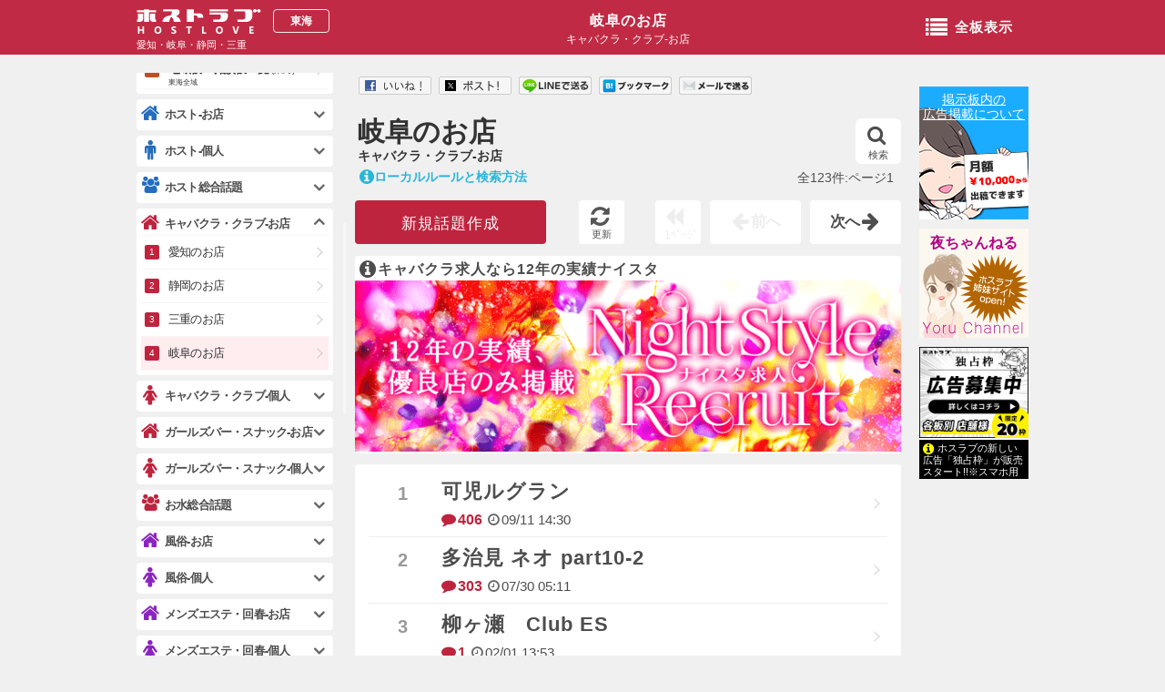

--- FILE ---
content_type: text/html; charset=sjis
request_url: https://tokai.hostlove.com/caba_gifu/1
body_size: 16473
content:
<!DOCTYPE html>
<html lang="ja">
<head prefix="og: http://ogp.me/ns# fb: http://ogp.me/ns/fb# article: http://ogp.me/ns/website#">
    <meta charset="Shift_JIS">    <title>岐阜のお店|キャバクラ・クラブ-お店 - ホストラブ東海版</title>
    <meta name="description" content="岐阜のお店|キャバクラ・クラブ-お店-月間200万人が利用する日本最大ホスト風俗キャバクラ掲示板サイトHOSTLOVE(ホストラブ東海版)">    <meta name="Author" content="ホストラブ">
    <meta name="keywords" content="ホスト,風俗,キャバクラ,掲示板" />
    <meta name="robots" content="index,follow">
    <meta name="googlebot" content="index,follow,archive">
    <meta name="viewport" content="user-scalable=no">    <meta property="og:title" content="岐阜のお店|キャバクラ・クラブ-お店 - ホストラブ東海版">
    <meta property="og:description" content="岐阜のお店|キャバクラ・クラブ-お店-月間200万人が利用する日本最大ホスト風俗キャバクラ掲示板サイトHOSTLOVE(ホストラブ東海版)">    <meta property="og:url" content="https://tokai.hosltove.com">
    <meta property="og:type" content="website">    <meta property="og:image" content="https://img.hostlove.com/pc/img/og.png">    <meta property="og:site_name" content="ホストラブ">
	<meta name="google-site-verification" content="xXj-3u7MKUjowSo19mz_-ZvCAFdvwhTIw1wat-5DYKI" />    <link rel="stylesheet" href="/pc/css/font.css">
    <link rel="stylesheet" href="//img.hostlove.com/pc/css/smart.min.css">
    <link rel="stylesheet" href="//img.hostlove.com/pc/css/base.css?201602">
    <link rel="stylesheet" href="//img.hostlove.com/pc/css/contents.css?202102">
    <link rel="stylesheet" href="//img.hostlove.com/pc/css/color.css?20150202">
    <link rel="stylesheet" href="//img.hostlove.com/pc/css/jscroll.css">
    <link rel="stylesheet" href="//img.hostlove.com/pc/css/fancybox.css">	        <link rel="canonical" href="/caba_gifu/1">	        <link rel="next" href="/caba_gifu/2">    <link rel="shortcut icon" href="//img.hostlove.com/pc/img/favi/color2/favicon.ico">
    <link rel="apple-touch-icon" href="//img.hostlove.com/pc/img/favi/color2/apple-touch-icon.png">        <base href="https://tokai.hostlove.com/caba_gifu/">    <script src="https://ajax.googleapis.com/ajax/libs/jquery/1.7.2/jquery.min.js"></script>
    <script src="//img.hostlove.com/pc/js/module.min.js"></script>
    <script src="//img.hostlove.com/pc/js/ie/mousewheel_ie7.js"></script>
    <script src="//img.hostlove.com/pc/js/default.js?20200612"></script>
    <script src="//img.hostlove.com/pc/js/fancy.min.js"></script>
    <!--[if lt IE 9]>
    <script src="//img.hostlove.com/pc/js/ie/html5.js"></script>
    <![endif]-->
    <script type="text/javascript" src="//img.hostlove.com/pc/js/riot+compiler.min.js"></script>
    <script type="text/javascript" src="//img.hostlove.com/pc/js/fingerprint2.js"></script>
    <script type="text/javascript" src="//img.hostlove.com/pc/js/jquery.cookie.js"></script>
    <script type="text/javascript">
        var key = "_fp";
        var val = $.cookie(key);            //console.log(val);
        if ( !val ) {
            var fp = new Fingerprint2();
            fp.get(function(result) {       //console.log(result);
                $.cookie(key, result, { expires:1, path:"/" });
            });
        }
    </script>
    <script src="https://www.google.com/recaptcha/api.js" async defer></script>
    <!-- Google tag (gtag.js) -->
    <script async src="https://www.googletagmanager.com/gtag/js?id=G-QXNVQY050J"></script>
    <script>
       window.dataLayer = window.dataLayer || [];
       function gtag(){dataLayer.push(arguments);}
       gtag('js', new Date());
       gtag('config', 'G-QXNVQY050J');
    </script>
</head>
<body class="tokai color2 tm">
<!-- header -->
<header id="header"><div class="hd_box">
    <section id="hd_title" class="two">
        <h1><a href="">
        岐阜のお店</a></h1>
        <h2>キャバクラ・クラブ-お店</h2>
    </section>    <a id="logo" href="/top">
        <h1>ホストラブ</h1><h2>東海</h2>
        <p>愛知・岐阜・静岡・三重</p>
    </a>    <a href="#open_menu" id="ita_open" class="void"><i class="fa fa-list "></i>全板表示</a></div>
</header>
<!--end/header -->
<!-- container -->
<div id="container">
<!-- main -->
<div id="main" class="template1">
    <!-----------------------------------------------------------
    ※【板タイトル】
    --------------------------------------------------------- -->
    <!-- ita_title -->
    <section class="ita_title">
        <h1><a href="1">岐阜のお店</a></h1>
        <h2>キャバクラ・クラブ-お店</h2>
        <a class="st_bt sa_bt " href="javascript:;"><i class="fa fa-search"></i>検索</a>
    </section>
    <!--end/ita_title -->
    <!-----------------------------------------------------------
    ※【検索】
    --------------------------------------------------------- -->
    <!-- search -->
    <section class="wrap_box formList search ">
        <form action="1" method="" id="searchTopic" style="display: flex;">
            <div class="cp_ipselect cp_sl01">
                <select name="target" id="searchFor">
                    <option value="ita">板検索</option>
                    <option value="all">全文検索</option>
                </select>
            </div>
            <div>
              <p><input type="text" value="" name="str" placeholder="検索したいワードを入力" autocapitalize="off" autocorrect="off" /><a href="javascript:;">検索</a></p>
            </div>
        </form>
        <script>
        window.addEventListener('load', (event) => {
            let form = $("#searchTopic")
            let select = $("#searchFor")
            form.one("submit", function(e) {
                e.preventDefault();
                //console.log(select.val())
                if ( select.val() == "all" ) {
                    form.attr("action", "/search")
                } else {
                }
                form.submit();
                //alert(1)
            });
        });
        </script>
    </section>
    <!--end/search -->
    <!-----------------------------------------------------------
    ※【ローカルルール】
    --------------------------------------------------------- -->
    <!-- ex_local -->
    <p class="ex_local">
        <a class="fancybox" href="#local_block"><i class="fa fa-info-circle fa-lg"></i>ローカルルールと検索方法</a>
        <span>全123件:ページ1</span>
    </p>
    <!--end/ex_local -->
    <!-----------------------------------------------------------
    ※【ソート】
    --------------------------------------------------------- -->
    <nav class="sort">
        <a class="st_bt cb_bt st_btn fancybox_com" href="#comment_box_pc">新規話題作成</a>
        <a class="reload_bt" href="javascript:;" onclick="location.reload();"><i class="fa fa-refresh"></i><em>更新</em></a>
        <span class="reload_bt foot"><i class="fa fa-backward"></i><em>1ﾍﾟｰｼﾞ</em></span>
        <span class="lt_bt"><i class="fa fa-arrow-left fa-lg"></i>前へ</span>
        <a href="2" class="gt_bt">次へ<i class="fa fa-arrow-right fa-lg"></i></a>
    </nav>
    <!--
-->	<!-- ad -->	<aside  id="ad_head3" class="ad_head ad_head2">
	    <a href="/jump/1352/board" target="_blank" onclick="ga('send', 'event', 'ad_ita','tokai', 'tm', 1);">
	        <!-- <span class="s_color"><i class="fa fa-info-circle fa-lg"></i>ｷｬﾊﾞｸﾗ求人情報ﾅｲﾄｽﾀｲﾙ(ﾅｲｽﾀ)</span> -->
	        <span class="s_color"><i class="fa fa-info-circle fa-lg"></i>キャバクラ求人なら12年の実績ナイスタ</span>	        <img src="//img.hostlove.com/hl/board/0001/0001352/nightstylerecruit_640200_0518.gif" alt="ｷｬﾊﾞｸﾗ求人情報ﾅｲﾄｽﾀｲﾙ(ﾅｲｽﾀ)" width="600" height="187.5" />	    </a>	    <!-- <a href="/caba_gifu/sp" class="ex"><i class="fa fa-info-circle fa-lg"></i>この板の広告一覧</a> -->	</aside>	 <!-----------------------------------------------------------
    ※【スレリスト】
    --------------------------------------------------------- -->
    <!-- ita_list -->
    <style>.hashtags {width: 100%; overflow: hidden;white-space: nowrap;text-overflow: ellipsis; color:#777;font-size:11px;}</style>
    <section class="wrap_box ita_list" data-reset="0" style="counter-reset:list 0;">
    <ul class="link_list">        <li><a href="/caba_gifu/20160411010446/1">
            <h1>可児ルグラン</h1>
            <p class="com"><i class="fa fa-comment"></i>406</p>
            <time><i class="fa fa-clock-o"></i>09/11 14:30</time>        </a></li>        <li><a href="/caba_gifu/20190516204008/1">
            <h1>多治見 ネオ part10-2</h1>
            <p class="com"><i class="fa fa-comment"></i>303</p>
            <time><i class="fa fa-clock-o"></i>07/30 05:11</time>        </a></li>        <li><a href="/caba_gifu/20211201002703/1">
            <h1>柳ヶ瀬　Club ES</h1>
            <p class="com"><i class="fa fa-comment"></i>1</p>
            <time><i class="fa fa-clock-o"></i>02/01 13:53</time>        </a></li>        <li><a href="/caba_gifu/20171209010749/1">
            <h1>岐阜柳ヶ瀬　ニュークラブドゥーザ</h1>
            <p class="com"><i class="fa fa-comment"></i>55</p>
            <time><i class="fa fa-clock-o"></i>02/01 07:24</time>        </a></li>        <li><a href="/caba_gifu/20190927003549/1">
            <h1>ルーブル各務ヶ原</h1>
            <p class="com"><i class="fa fa-comment"></i>4</p>
            <time><i class="fa fa-clock-o"></i>12/07 23:45</time>        </a></li>        <li><a href="/caba_gifu/20190806033125/1">
            <h1>可児 華</h1>
            <p class="com"><i class="fa fa-comment"></i>7</p>
            <time><i class="fa fa-clock-o"></i>06/30 05:10</time>        </a></li>        <li><a href="/caba_gifu/20210408045215/1">
            <h1>エレガンス</h1>
            <p class="com"><i class="fa fa-comment"></i>20</p>
            <time><i class="fa fa-clock-o"></i>12/08 19:06</time>        </a></li>        <li><a href="/caba_gifu/20171128070628/1">
            <h1>岐阜ミセスJ</h1>
            <p class="com"><i class="fa fa-comment"></i>2</p>
            <time><i class="fa fa-clock-o"></i>10/04 00:19</time>        </a></li>        <li><a href="/caba_gifu/20220422224711/1">
            <h1>フィッツ岐阜</h1>
            <p class="com"><i class="fa fa-comment"></i>4</p>
            <time><i class="fa fa-clock-o"></i>04/29 22:38</time>        </a></li>        <li><a href="/caba_gifu/20131014191053/1">
            <h1>可児アングラで人気嬢教えて</h1>
            <p class="com"><i class="fa fa-comment"></i>190</p>
            <time><i class="fa fa-clock-o"></i>02/07 14:48</time>        </a></li>    </ul>    <style>
        .ita_list li a.hot:before{
            counter-increment:list;
            content: "";
            content: "No."  counter(list); */
            border: 1px solid #ccc; */
            width: 60px;
            height: 20px !important;
            line-height: 20px !important;
            font-size: 16px !important;
            top: 20px;
            color: d4d4d4;
			/* background: linear-gradient(45deg, #757575 0%, #9E9E9E 45%, #E8E8E8 70%, #9E9E9E 85%, #757575 90% 100%); */
            /* background: linear-gradient(#757575 0%, #9E9E9E 15%, #E8E8E8 70%, #9E9E9E 85%) */
        }
        .ita_list li:first-child a.hot:before{
			/* background: linear-gradient(45deg, #B67B03 0%, #DAAF08 45%, #FEE9A0 70%, #DAAF08 85%, #B67B03 90% 100%); */
			/* background: linear-gradient(#B67B03 0%, #DAAF08 15%, #FEE9A0 70%, #DAAF08 85%) */
        }
        .ita_list li a.hot em{
            display: inline-block;
            position: absolute;
            right: 40px;
            bottom: 10px;
            font-size: 16px;
            padding: .5rem 1rem;
            background: #fee;
            color: #C00;
            font-weight: bold;
        }
    </style>
        <!-----------------------------------------------------------
※【ホスラブ広告】
--------------------------------------------------------- -->
<!-- love_ad -->
<div id="love_ad" class="rand_bn rand_job">    <!-- book -->
    <aside id="pickup_book">
        <aside class="link_list link_list_in book_ad {{:s_type}}">
        <a href="http://book.hostlove.com/novel/47903?frm=c">
            <p class="ex">本日のピックアップ作品</p>
            <h1>No.1</h1>
            <div class="body">負け子備忘録　綾乃編</div>
            <div class="data">
                <p class="stat"><span >連載中</span></p>
                <strong>61ﾍﾟｰｼﾞ</strong><span class="caid c1">ﾎｽﾄ関係</span>
                <i class="fa fa-paperclip"></i>1369人
                <i class="fa fa-trophy"></i>24755位
            </div>
            <p class="copy">&copy;ホスラブ小説</p>
        </a>
        </aside>
     </aside>
    <!-- end/book -->
    <!-- news -->
    <aside class="link_list link_list_in news_ad">        <a href="https://news.hostlove.com/view.cgi?topic_id=144336&a=tokai">
            <h1>神田うの、10回目の結婚式を発表 自身の還暦のタイミングで「還暦ぐらいがちょうどいい」</h1>
            <p class="com"><i class="fa fa-comment"></i>4</p>
            <time><i class="fa fa-clock-o"></i>01/20 21:01</time>            <p class="res_h"><i class="fa fa-bar-chart-o fa-lg"></i>1.00res/h</p>            <div class="nimg"><img src="//orange.hostlove.com/img/topic/0000144336/s_ErEOAM9i_1.jpg" class="nimg_img" alt="神田うの、10回目の結婚式を発表 自身の還暦のタイミングで「還暦ぐらいがちょうどいい」" width="52" /></div>            <p class="copy">&copy;ホスラブニュース</p>
        </a>    </aside>
    <!-- end/news --></div>
<!-- end/love_ad -->
		<style>
		#slider_2{
			max-height:45px;
			overflow:hidden !important;
			margin-bottom:2px;
			width:580px;
			padding-top:10px;
			border-top: 1px solid #eee;
		}
		#slider_2 .flip_slider{
			width:642px;
			margin-left:2px;
			max-height:45px;
			overflow:hidden !important;
		}
		#slider_2 a img{
			display:block;
			float:left;
			margin-right:2px;
			-moz-border-radius: 3px;
			-webkit-border-radius: 3px;
			border-radius: 3px;		}
		#open_text{
			max-height:45px;
			overflow:hidden !important;
			margin-bottom:2px;
			width:580px;
			border-top:1px solid #eee;
			font-size:16px;
			text-align:center;
		}
		</style>	    <aside id="slider_2" class="clearfix" ><div class="viewport flip_slider"><div class="flipsnap" id="flip_slider_in">	        <a href="/caba_gifu/20171209010749/i031"><img src="//orange.hostlove.com/up/20171209/20171209010749/031_squ.jpg" width="45" height="45" /></a>	        <a href="/caba_gifu/20110430043201/i510"><img src="//orange.hostlove.com/up/20110430/20110430043201/510_squ.jpg" width="45" height="45" /></a>	        <a href="/caba_gifu/20160411010446/i390"><img src="//orange.hostlove.com/up/20160411/20160411010446/390_squ.jpg" width="45" height="45" /></a>	        <a href="/caba_gifu/20160411010446/i382"><img src="//orange.hostlove.com/up/20160411/20160411010446/382_squ.jpg" width="45" height="45" /></a>	        <a href="/caba_gifu/20160411010446/i379"><img src="//orange.hostlove.com/up/20160411/20160411010446/379_squ.jpg" width="45" height="45" /></a>	        <a href="/caba_gifu/20160411010446/i374"><img src="//orange.hostlove.com/up/20160411/20160411010446/374_squ.jpg" width="45" height="45" /></a>	        <a href="/caba_gifu/20160411010446/i371"><img src="//orange.hostlove.com/up/20160411/20160411010446/371_squ.jpg" width="45" height="45" /></a>	        <a href="/caba_gifu/20160411010446/i370"><img src="//orange.hostlove.com/up/20160411/20160411010446/370_squ.png" width="45" height="45" /></a>	        <a href="/caba_gifu/20160411010446/i369"><img src="//orange.hostlove.com/up/20160411/20160411010446/369_squ.jpg" width="45" height="45" /></a>	        <a href="/caba_gifu/20130620012047/i023"><img src="//orange.hostlove.com/up/20130620/20130620012047/023_squ.jpg" width="45" height="45" /></a>	        <a href="/caba_gifu/20160411010446/i359"><img src="//orange.hostlove.com/up/20160411/20160411010446/359_squ.jpg" width="45" height="45" /></a>	        <a href="/caba_gifu/20190701095510/i007"><img src="//orange.hostlove.com/up/20190701/20190701095510/007_squ.jpg" width="45" height="45" /></a>	        <a href="/caba_gifu/20130620012047/i021"><img src="//orange.hostlove.com/up/20130620/20130620012047/021_squ.jpg" width="45" height="45" /></a>          <a href="/caba_gifu/20150519112457/i043"><img data-original="//orange.hostlove.com/up/20150519/20150519112457/043_squ.jpg" class="lazy_slider" src="//img.hostlove.com/sp/img/loading.gif"  width="45" height="45" /></a>          <a href="/caba_gifu/20130620012047/i020"><img data-original="//orange.hostlove.com/up/20130620/20130620012047/020_squ.jpg" class="lazy_slider" src="//img.hostlove.com/sp/img/loading.gif"  width="45" height="45" /></a>          <a href="/caba_gifu/20130620012047/i019"><img data-original="//orange.hostlove.com/up/20130620/20130620012047/019_squ.jpg" class="lazy_slider" src="//img.hostlove.com/sp/img/loading.gif"  width="45" height="45" /></a>          <a href="/caba_gifu/20130620012047/i018"><img data-original="//orange.hostlove.com/up/20130620/20130620012047/018_squ.jpg" class="lazy_slider" src="//img.hostlove.com/sp/img/loading.gif"  width="45" height="45" /></a>          <a href="/caba_gifu/20130620012047/i017"><img data-original="//orange.hostlove.com/up/20130620/20130620012047/017_squ.jpg" class="lazy_slider" src="//img.hostlove.com/sp/img/loading.gif"  width="45" height="45" /></a>          <a href="/caba_gifu/20190701095510/i004"><img data-original="//orange.hostlove.com/up/20190701/20190701095510/004_squ.jpg" class="lazy_slider" src="//img.hostlove.com/sp/img/loading.gif"  width="45" height="45" /></a>          <a href="/caba_gifu/20170911031123/i030"><img data-original="//orange.hostlove.com/up/20170911/20170911031123/030_squ.jpg" class="lazy_slider" src="//img.hostlove.com/sp/img/loading.gif"  width="45" height="45" /></a>          <a href="/caba_gifu/20170215204739/i966"><img data-original="//orange.hostlove.com/up/20170215/20170215204739/966_squ.jpg" class="lazy_slider" src="//img.hostlove.com/sp/img/loading.gif"  width="45" height="45" /></a>          <a href="/caba_gifu/20170215204739/i882"><img data-original="//orange.hostlove.com/up/20170215/20170215204739/882_squ.jpg" class="lazy_slider" src="//img.hostlove.com/sp/img/loading.gif"  width="45" height="45" /></a>          <a href="/caba_gifu/20170215204739/i879"><img data-original="//orange.hostlove.com/up/20170215/20170215204739/879_squ.jpg" class="lazy_slider" src="//img.hostlove.com/sp/img/loading.gif"  width="45" height="45" /></a>          <a href="/caba_gifu/20170215204739/i847"><img data-original="//orange.hostlove.com/up/20170215/20170215204739/847_squ.jpg" class="lazy_slider" src="//img.hostlove.com/sp/img/loading.gif"  width="45" height="45" /></a>          <a href="/caba_gifu/20170215204739/i846"><img data-original="//orange.hostlove.com/up/20170215/20170215204739/846_squ.jpg" class="lazy_slider" src="//img.hostlove.com/sp/img/loading.gif"  width="45" height="45" /></a>          <a href="/caba_gifu/20170215204739/i845"><img data-original="//orange.hostlove.com/up/20170215/20170215204739/845_squ.jpg" class="lazy_slider" src="//img.hostlove.com/sp/img/loading.gif"  width="45" height="45" /></a>          <a href="/caba_gifu/20170215204739/i844"><img data-original="//orange.hostlove.com/up/20170215/20170215204739/844_squ.jpg" class="lazy_slider" src="//img.hostlove.com/sp/img/loading.gif"  width="45" height="45" /></a>          <a href="/caba_gifu/20171209010749/i017"><img data-original="//orange.hostlove.com/up/20171209/20171209010749/017_squ.png" class="lazy_slider" src="//img.hostlove.com/sp/img/loading.gif"  width="45" height="45" /></a>          <a href="/caba_gifu/20171209010749/i016"><img data-original="//orange.hostlove.com/up/20171209/20171209010749/016_squ.png" class="lazy_slider" src="//img.hostlove.com/sp/img/loading.gif"  width="45" height="45" /></a>          <a href="/caba_gifu/20170215204739/i563"><img data-original="//orange.hostlove.com/up/20170215/20170215204739/563_squ.png" class="lazy_slider" src="//img.hostlove.com/sp/img/loading.gif"  width="45" height="45" /></a>          <a href="/caba_gifu/20170215204739/i443"><img data-original="//orange.hostlove.com/up/20170215/20170215204739/443_squ.png" class="lazy_slider" src="//img.hostlove.com/sp/img/loading.gif"  width="45" height="45" /></a>          <a href="/caba_gifu/20171209010749/i008"><img data-original="//orange.hostlove.com/up/20171209/20171209010749/008_squ.jpg" class="lazy_slider" src="//img.hostlove.com/sp/img/loading.gif"  width="45" height="45" /></a>          <a href="/caba_gifu/20171209010749/i003"><img data-original="//orange.hostlove.com/up/20171209/20171209010749/003_squ.jpg" class="lazy_slider" src="//img.hostlove.com/sp/img/loading.gif"  width="45" height="45" /></a>          <a href="/caba_gifu/20171209010749/i002"><img data-original="//orange.hostlove.com/up/20171209/20171209010749/002_squ.jpg" class="lazy_slider" src="//img.hostlove.com/sp/img/loading.gif"  width="45" height="45" /></a>          <a href="/caba_gifu/20171209010749/i001"><img data-original="//orange.hostlove.com/up/20171209/20171209010749/001_squ.jpg" class="lazy_slider" src="//img.hostlove.com/sp/img/loading.gif"  width="45" height="45" /></a>          <a href="/caba_gifu/20131014191053/i189"><img data-original="//orange.hostlove.com/up/20131014/20131014191053/189_squ.jpg" class="lazy_slider" src="//img.hostlove.com/sp/img/loading.gif"  width="45" height="45" /></a>          <a href="/caba_gifu/20131014191053/i186"><img data-original="//orange.hostlove.com/up/20131014/20131014191053/186_squ.jpg" class="lazy_slider" src="//img.hostlove.com/sp/img/loading.gif"  width="45" height="45" /></a>          <a href="/caba_gifu/20170215204739/i255"><img data-original="//orange.hostlove.com/up/20170215/20170215204739/255_squ.png" class="lazy_slider" src="//img.hostlove.com/sp/img/loading.gif"  width="45" height="45" /></a>          <a href="/caba_gifu/20170215204739/i254"><img data-original="//orange.hostlove.com/up/20170215/20170215204739/254_squ.png" class="lazy_slider" src="//img.hostlove.com/sp/img/loading.gif"  width="45" height="45" /></a>          <a href="/caba_gifu/20170215204739/i253"><img data-original="//orange.hostlove.com/up/20170215/20170215204739/253_squ.jpg" class="lazy_slider" src="//img.hostlove.com/sp/img/loading.gif"  width="45" height="45" /></a>          <a href="/caba_gifu/20170215204739/i165"><img data-original="//orange.hostlove.com/up/20170215/20170215204739/165_squ.jpg" class="lazy_slider" src="//img.hostlove.com/sp/img/loading.gif"  width="45" height="45" /></a>          <a href="/caba_gifu/20170215204739/i162"><img data-original="//orange.hostlove.com/up/20170215/20170215204739/162_squ.png" class="lazy_slider" src="//img.hostlove.com/sp/img/loading.gif"  width="45" height="45" /></a>          <a href="/caba_gifu/20170215204739/i147"><img data-original="//orange.hostlove.com/up/20170215/20170215204739/147_squ.jpg" class="lazy_slider" src="//img.hostlove.com/sp/img/loading.gif"  width="45" height="45" /></a>          <a href="/caba_gifu/20170215204739/i116"><img data-original="//orange.hostlove.com/up/20170215/20170215204739/116_squ.jpg" class="lazy_slider" src="//img.hostlove.com/sp/img/loading.gif"  width="45" height="45" /></a>          <a href="/caba_gifu/20170215204739/i070"><img data-original="//orange.hostlove.com/up/20170215/20170215204739/070_squ.jpg" class="lazy_slider" src="//img.hostlove.com/sp/img/loading.gif"  width="45" height="45" /></a>          <a href="/caba_gifu/20170215204739/i054"><img data-original="//orange.hostlove.com/up/20170215/20170215204739/054_squ.jpg" class="lazy_slider" src="//img.hostlove.com/sp/img/loading.gif"  width="45" height="45" /></a>          <a href="/caba_gifu/20170215204739/i040"><img data-original="//orange.hostlove.com/up/20170215/20170215204739/040_squ.jpg" class="lazy_slider" src="//img.hostlove.com/sp/img/loading.gif"  width="45" height="45" /></a>          <a href="/caba_gifu/20170215204739/i038"><img data-original="//orange.hostlove.com/up/20170215/20170215204739/038_squ.jpg" class="lazy_slider" src="//img.hostlove.com/sp/img/loading.gif"  width="45" height="45" /></a>          <a href="/caba_gifu/20170215204739/i037"><img data-original="//orange.hostlove.com/up/20170215/20170215204739/037_squ.jpg" class="lazy_slider" src="//img.hostlove.com/sp/img/loading.gif"  width="45" height="45" /></a>          <a href="/caba_gifu/20170215204739/i024"><img data-original="//orange.hostlove.com/up/20170215/20170215204739/024_squ.jpg" class="lazy_slider" src="//img.hostlove.com/sp/img/loading.gif"  width="45" height="45" /></a>          <a href="/caba_gifu/20170215204739/i002"><img data-original="//orange.hostlove.com/up/20170215/20170215204739/002_squ.jpg" class="lazy_slider" src="//img.hostlove.com/sp/img/loading.gif"  width="45" height="45" /></a>          <a href="/caba_gifu/20150628234001/i994"><img data-original="//orange.hostlove.com/up/20150628/20150628234001/994_squ.jpg" class="lazy_slider" src="//img.hostlove.com/sp/img/loading.gif"  width="45" height="45" /></a>          <a href="/caba_gifu/20150628234001/i960"><img data-original="//orange.hostlove.com/up/20150628/20150628234001/960_squ.jpg" class="lazy_slider" src="//img.hostlove.com/sp/img/loading.gif"  width="45" height="45" /></a>          <a href="/caba_gifu/20160411010446/i064"><img data-original="//orange.hostlove.com/up/20160411/20160411010446/064_squ.jpg" class="lazy_slider" src="//img.hostlove.com/sp/img/loading.gif"  width="45" height="45" /></a>          <a href="/caba_gifu/20160411010446/i063"><img data-original="//orange.hostlove.com/up/20160411/20160411010446/063_squ.jpg" class="lazy_slider" src="//img.hostlove.com/sp/img/loading.gif"  width="45" height="45" /></a>	    </div></div></aside>
    </section>
    <!-- end/ita_list -->
    <!-----------------------------------------------------------
    ※【ソートfoot】
    --------------------------------------------------------- -->
    <!-- sort -->
    <nav class="sort foot">
        <a class="st_bt cb_bt st_btn fancybox_com" href="#comment_box_pc">新規話題作成</a>
        <a class="reload_bt" href="javascript:;" onclick="location.reload();"><i class="fa fa-refresh"></i><em>更新</em></a>
        <span class="reload_bt foot"><i class="fa fa-backward"></i><em>1ﾍﾟｰｼﾞ</em></span>
        <span class="lt_bt"><i class="fa fa-arrow-left fa-lg"></i>前へ</span>
        <a href="2" class="gt_bt">次へ<i class="fa fa-arrow-right fa-lg"></i></a>
    </nav>
    <!-- end/sort -->
    <section class="wrap_box formList search open" style="margin-bottom:10px;">
        <form action="1" method="">
        <p><input type="text" value="" name="str" placeholder="この板の話題を検索" autocapitalize="off" autocorrect="off" /><a href="#" class="void">検索</a></p>
        </form>
    </section>
    <!-- 板移動 -->
    <!--
-->
    <!-- buttons -->
<aside class="buttons clearfix">
    <!-- fb -->
<a class="fb_iframe_widget" target="_blank" title="いいね" href="http://www.facebook.com/sharer.php?u=http%3A%2F%2Ftokai.hostlove.com%2Fcaba_gifu%2F1"><img src="//img.hostlove.com/smart/fb_button.png" width="80" height="20" alt="いいね!" /></a>
<!-- tw -->
<a class="twitter-share-button" target="_blank" title="ツイート" href="http://twitter.com/share?text=%E5%B2%90%E9%98%9C%E3%81%AE%E3%81%8A%E5%BA%97%7C%E3%82%AD%E3%83%A3%E3%83%90%E3%82%AF%E3%83%A9%E3%83%BB%E3%82%AF%E3%83%A9%E3%83%96-%E3%81%8A%E5%BA%97%0A&url=http%3A%2F%2Ftokai.hostlove.com%2Fcaba_gifu%2F1"><img src="//img.hostlove.com/pc/img/tw_button2.png" width="80" height="20" alt="ツイート" /></a>
<!-- line -->
<a class="line-button fancybox" href="#line_block" title="LINEで送る" data-line="http://line.naver.jp/R/msg/text/?%E5%B2%90%E9%98%9C%E3%81%AE%E3%81%8A%E5%BA%97%7C%E3%82%AD%E3%83%A3%E3%83%90%E3%82%AF%E3%83%A9%E3%83%BB%E3%82%AF%E3%83%A9%E3%83%96-%E3%81%8A%E5%BA%97%0Ahttp%3A%2F%2Ftokai.hostlove.com%2Fcaba_gifu%2F1"><img src="//img.hostlove.com/pc/img/line_button.png" width="80" height="20" alt="LINEで送る" /></a>
<!-- hatena -->
<a href="http://b.hatena.ne.jp/entry/" class="hatena-bookmark-button my-hatebu" data-hatena-bookmark-layout="simple" title="はてなブックマークに追加"><img src="//img.hostlove.com/pc/img/hate_button.png" width="80" height="20" alt="ブックマーク" /></a>
<script type="text/javascript" src="//b.st-hatena.com/js/bookmark_button.js" charset="utf-8" async="async"></script>
<!-- mail -->
<a href="mailto:?subject=%E5%B2%90%E9%98%9C%E3%81%AE%E3%81%8A%E5%BA%97%7C%E3%82%AD%E3%83%A3%E3%83%90%E3%82%AF%E3%83%A9%E3%83%BB%E3%82%AF%E3%83%A9%E3%83%96-%E3%81%8A%E5%BA%97%0A&body=%E5%B2%90%E9%98%9C%E3%81%AE%E3%81%8A%E5%BA%97%7C%E3%82%AD%E3%83%A3%E3%83%90%E3%82%AF%E3%83%A9%E3%83%BB%E3%82%AF%E3%83%A9%E3%83%96-%E3%81%8A%E5%BA%97%0Ahttp%3A%2F%2Ftokai.hostlove.com%2Fcaba_gifu%2F1" title="メールで送る"><img src="//img.hostlove.com/pc/img/mail_button_pc.png" width="80" height="20" alt="メールで送る" /></a>
</aside>
<!--end/buttons -->
    <section id="yoru_ch" class="wrap_box">
	<article >
	<a href="http://yoruchannel.net/topics/tp34499/" onclick="ga('send', 'event', 'yoru_entry','tokai', 'tm', 1);" target="_blank">
    <img itemprop="image" class="tp_img thumb" src="//img.hostlove.com/hl/yoru/usrimg/2026/1/16/thum_cjzhsctpwzqiuux.jpeg" width="70" height="70" alt=" 「ぐるナイ」ゴチ新メンバーはM!LK・佐野勇斗＆倉科カナ　「ガチで頑張ります」" />
	<header>
	<div class="data">
	<p class="rk new">New</p>
	<p class="ct"><span>4</span>コメント<i class="fa fa-comment"></i></p>
	</div>
	</header>
	<h1> 「ぐるナイ」ゴチ新メンバーはM!LK・佐野勇斗＆倉科カナ　「ガチで頑張ります」<span>&copy;姉妹サイト「夜ちゃんねる」</span></h1>
	<time><i class="fa fa-clock-o"></i>2026-01-20 16:07</time>
	</a>
	</article>
</section>
    <nav id="pan2">
        <ul itemscope itemtype="http://schema.org/BreadcrumbList">
            <li itemscope itemprop="itemListElement" itemtype="http://schema.org/ListItem"><a href="/" itemprop="item" class="s_color"><span itemprop="name">東海トップ</span></a><meta itemprop="position" content="1" /></li>
            <li itemscope itemprop="itemListElement" itemtype="http://schema.org/ListItem"><a href="/mid/caba" itemprop="item" class="s_color"><span itemprop="name">水商売女性</span></a><meta itemprop="position" content="2" /></li>
            <li itemscope itemprop="itemListElement" itemtype="http://schema.org/ListItem"><a href="1" itemprop="item" class="s_color"><span itemprop="name">岐阜のお店</span></a><meta itemprop="position" content="3" /></li>        </ul>
    </nav>
	<div id="mid_in"><!-- menu -->
<section id="menu" class="top_content"><div>
<nav class="slide_wrap wrap_box color2 open" id="mid_caba">
    <h1><a href="#" class="toggle void"><i class="fa fa-home" style=""></i>キャバクラ・クラブ-お店</a></h1>
    <ul class='link_list'>
        <li class=""><a class="menu-item" href="/tk_caclub/1">愛知のお店</a></li>
        <li class=""><a class="menu-item" href="/caba_shizuoka/1">静岡のお店</a></li>
        <li class=""><a class="menu-item" href="/caba_mie/1">三重のお店</a></li>
        <li class=""><a class="menu-item" href="/caba_gifu/1">岐阜のお店</a></li>
    </ul>
</nav>
<nav class="slide_wrap wrap_box color2 open" id="mid_pcaba">
    <h1><a href="#" class="toggle void"><i class="fa fa-female" style=""></i>キャバクラ・クラブ-個人</a></h1>
    <ul class='link_list'>
        <li class=""><a class="menu-item" href="/tk_capa/1">愛知の個人</a></li>
        <li class=""><a class="menu-item" href="/pcaba_shizuoka/1">静岡の個人</a></li>
        <li class=""><a class="menu-item" href="/pcaba_mie/1">三重の個人</a></li>
        <li class=""><a class="menu-item" href="/pcaba_gifu/1">岐阜の個人</a></li>
    </ul>
</nav>
<nav class="slide_wrap wrap_box color2 open" id="mid_pub">
    <h1><a href="#" class="toggle void"><i class="fa fa-home" style=""></i>ガールズバー・スナック-お店</a></h1>
    <ul class='link_list'>
        <li class=""><a class="menu-item" href="/pub_aichi/1">愛知のお店</a></li>
        <li class=""><a class="menu-item" href="/pub_shizuoka/1">静岡のお店</a></li>
        <li class=""><a class="menu-item" href="/pub_mie/1">三重のお店</a></li>
        <li class=""><a class="menu-item" href="/pub_gifu/1">岐阜のお店</a></li>
    </ul>
</nav>
<nav class="slide_wrap wrap_box color2 open" id="mid_ppub">
    <h1><a href="#" class="toggle void"><i class="fa fa-female" style=""></i>ガールズバー・スナック-個人</a></h1>
    <ul class='link_list'>
        <li class=""><a class="menu-item" href="/ppub_aichi/1">愛知の個人</a></li>
        <li class=""><a class="menu-item" href="/ppub_shizuoka/1">静岡の個人</a></li>
        <li class=""><a class="menu-item" href="/ppub_mie/1">三重の個人</a></li>
        <li class=""><a class="menu-item" href="/ppub_gifu/1">岐阜の個人</a></li>
    </ul>
</nav>
<nav class="slide_wrap wrap_box color2 open" id="mid_omizu">
    <h1><a href="#" class="toggle void"><i class="fa fa-group" style="font-size:18px;"></i>お水総合話題</a></h1>
    <ul class='link_list'>
        <li class=""><a class="menu-item" href="/tk_caba/1">キャバクラ総合<span>(東海)</span></a></li>
        <li class=""><a class="menu-item" href="/gbar_all_tk/1">ガールズバー・スナック総合<span>(東海)</span></a></li>
    </ul>
</nav>
</div></section><!-- end/menu -->
	</div>
    <nav class="mid_cate_bt3 clearfix">
    <a href="/mid/host"     class="color1 "><i class="fa fa-male fa-lg"></i>水商売男性</a>
    <a href="/mid/caba"     class="color2 checked"><i class="fa fa-female fa-lg"></i>水商売女性</a>
    <a href="/mid/fu"       class="color3 "><i class="fa fa-female fa-lg"></i>風俗関係</a>
    <a href="/mid/zatudan"  class="color4 "><i class="fa fa-smile-o fa-lg"></i>雑談関係</a>
    <a href="/image/pickup/1" onclick="ga('send', 'event', 'mid_img_bt','tokai', 'tm', 1);" class="color9 new "><i class="fa fa-picture-o"></i>新着画像</a>
    <a href="https://news.hostlove.com?a=tokai" class="color12 "><i class="fa fa-volume-up"></i>ニュース</a>
</nav>
    <!-- 
 -->
    <!-----------------------------------------------------------
    ※【提供スポンサーリンク】
    --------------------------------------------------------- -->
    <!-- buttons -->
<aside class="buttons clearfix foot">
    <h1><i class="fa fa-rss fa-lg"></i>この板を友達に教える<span>※岐阜のお店(キャバクラ・クラブ-お店)</span></h1>
    <!-- fb -->
<a class="fb_iframe_widget" target="_blank" title="いいね" href="http://www.facebook.com/sharer.php?u=http%3A%2F%2Ftokai.hostlove.com%2Fcaba_gifu%2F1"><img src="//img.hostlove.com/smart/fb_button.png" width="80" height="20" alt="いいね!" /></a>
<!-- tw -->
<a class="twitter-share-button" target="_blank" title="ツイート" href="http://twitter.com/share?text=%E5%B2%90%E9%98%9C%E3%81%AE%E3%81%8A%E5%BA%97%7C%E3%82%AD%E3%83%A3%E3%83%90%E3%82%AF%E3%83%A9%E3%83%BB%E3%82%AF%E3%83%A9%E3%83%96-%E3%81%8A%E5%BA%97%0A&url=http%3A%2F%2Ftokai.hostlove.com%2Fcaba_gifu%2F1"><img src="//img.hostlove.com/pc/img/tw_button2.png" width="80" height="20" alt="ツイート" /></a>
<!-- line -->
<a class="line-button fancybox" href="#line_block" title="LINEで送る" data-line="http://line.naver.jp/R/msg/text/?%E5%B2%90%E9%98%9C%E3%81%AE%E3%81%8A%E5%BA%97%7C%E3%82%AD%E3%83%A3%E3%83%90%E3%82%AF%E3%83%A9%E3%83%BB%E3%82%AF%E3%83%A9%E3%83%96-%E3%81%8A%E5%BA%97%0Ahttp%3A%2F%2Ftokai.hostlove.com%2Fcaba_gifu%2F1"><img src="//img.hostlove.com/pc/img/line_button.png" width="80" height="20" alt="LINEで送る" /></a>
<!-- hatena -->
<a href="http://b.hatena.ne.jp/entry/" class="hatena-bookmark-button my-hatebu" data-hatena-bookmark-layout="simple" title="はてなブックマークに追加"><img src="//img.hostlove.com/pc/img/hate_button.png" width="80" height="20" alt="ブックマーク" /></a>
<script type="text/javascript" src="//b.st-hatena.com/js/bookmark_button.js" charset="utf-8" async="async"></script>
<!-- mail -->
<a href="mailto:?subject=%E5%B2%90%E9%98%9C%E3%81%AE%E3%81%8A%E5%BA%97%7C%E3%82%AD%E3%83%A3%E3%83%90%E3%82%AF%E3%83%A9%E3%83%BB%E3%82%AF%E3%83%A9%E3%83%96-%E3%81%8A%E5%BA%97%0A&body=%E5%B2%90%E9%98%9C%E3%81%AE%E3%81%8A%E5%BA%97%7C%E3%82%AD%E3%83%A3%E3%83%90%E3%82%AF%E3%83%A9%E3%83%BB%E3%82%AF%E3%83%A9%E3%83%96-%E3%81%8A%E5%BA%97%0Ahttp%3A%2F%2Ftokai.hostlove.com%2Fcaba_gifu%2F1" title="メールで送る"><img src="//img.hostlove.com/pc/img/mail_button_pc.png" width="80" height="20" alt="メールで送る" /></a>
</aside>
<!-- end/buttons -->
    <nav class="sponsor_bt">
        <!-- <a href="/caba_gifu/sp" class="st_bt s_color"><i class="fa fa-chevron-circle-right fa-lg"></i>この板の提供スポンサー</a> -->
        <a href="/agree/ad/req/caba_gifu" class="st_bt s_color"><i class="fa fa-info-circle fa-lg"></i>このカテゴリに広告を掲載する</a>
	    <a style="margin-left:10px;" class="ad_info s_color" href="http://net-agency.com/cm/" target="_blank" onclick="ga('send', 'event', 'ad_info','tokai', 'tm', 1);"><i class="fa fa-info-circle fa-lg"></i>広告掲載のご依頼</a>
	    <a style="margin-left:10px;" class="ad_info s_color" href="http://net-agency.com/agency/" target="_blank" onclick="ga('send', 'event', 'agency_info','tokai', 'tm', 1);"><i class="fa fa-info-circle fa-lg"></i>代理店募集</a>
    </nav>
</div>
<!--end/main -->
<!-- sub -->
<aside id="sub">    <ul id="imob" class="job_r">
        <li>
		<!--  <a href="https://work.purelovers.com/inquiry/advertisement/?utm_source=%E3%83%9B%E3%82%B9%E3%83%A9%E3%83%96%E3%82%B9%E3%83%9E%E3%83%9B%E3%82%B8%E3%83%A3%E3%83%83%E3%82%AF&utm_medium=banner&utm_campaign=J_regular&utm_content=keisaiannai" target="_blank" rel="nofollow">
        <img src="//img.hostlove.com/pc/img/pyua_right.jpg" alt="ぴゅあじょ掲載店様募集中" width="120" height="376" />
        </a>  -->
        <!--  <a href="https://joblove.jp/campaign.html?utm_source=hostlove&utm_medium=pc_vl&utm_content=ki01&utm_campaign=dalila_201704" target="_blank" onclick="ga('send','event','campaign','dalila_201704','job_right_long_pc',1);">
        <img src="//img.hostlove.com/pc/img/love_240_752_ki01.jpg" width="120" height="376" />
        </a>  -->
        </li>
    </ul>    <div id="ad_right">
        <p><a href="http://net-agency.com/cm/" target="_blank" onclick="ga('send', 'event', 'ad_info','tokai', 'right', 1);">掲示板内の<br />広告掲載について</a></p>
    </div>
    <div id="yoru_right">
        <p><a href="http://yoruchannel.net?frm=right" target="_blank" onclick="ga('send', 'event', 'yoru_right','tokai', 'right', 1);">夜ちゃんねる</a></p>
    </div>    <div id="op_a" class="fix rand "><!--
    <aside><a href="/jump/71/op_a" target="_blank" onclick="ga('send', 'event', 'ad_ita','tokai', 'opt_a', 1);">
        <p class="img"><img src="//img.hostlove.com/pc/img/hl/op_a/tokai/id71.gif" width="120" height="75" alt="マネキン" /></p>
        <p class="txt"><i class="fa fa-info-circle fa-lg s_color"></i>新人期間の保証制度がさらに充実しまいした。60分13,000円以上保証　遅番最大7万円保証中!!</p>
    </a></aside>
-->    <aside><a href="http://medi-sen.com/hl-tokai/?ita=caba_gifu" target="_blank" onclick="ga('send', 'event', 'ad_ita','tokai', 'opt_a', 1);">
        <p class="img"><img src="//img.hostlove.com/pc/img/hl/mono/cm_other.png" width="120" height="100" alt="独占枠" /></p>
        <p class="txt" style="background:#000;color:#fff;"><i class="fa fa-info-circle fa-lg" style="color:yellow;"></i>ホスラブの新しい広告「独占枠」が販売スタート!!※スマホ用</p>
    </a></aside>
</div>
</aside>
<!--end/sub -->
<!-- footer -->
<p id="goto"><a href="#" class="go_top void"><i class="fa fa-chevron-up"></i></a></p>
<footer id="footer">
    <h1>月間200万人利用!夜の掲示板サイト</h1>
    <nav id="enter"><a href="https://www.hostlove.com/">ホストラブ入り口</a></nav>    <p id="ita_link"><i class="fa fa-list fa-lg"></i><a href="/ita">全板一覧(東海)</a></p>    <nav id="area_link"><ul>    <li><a href="https://kanto.hostlove.com"   >関東版</a></li>
    <li><a href="https://hokkai.hostlove.com"  >北海道版</a></li>
    <li><a href="https://tohoku.hostlove.com"  >東北版</a></li>
    <li class="checked"><a href="https://tokai.hostlove.com"   >東海版</a></li>
    <li><a href="https://hokuriku.hostlove.com">北陸/信越版</a></li>
    <li><a href="https://kansai.hostlove.com"  >関西版</a></li>
    <li><a href="https://tyugoku.hostlove.com" >中国地方版</a></li>
    <li><a href="https://shikoku.hostlove.com" >四国版</a></li>
    <li><a href="https://kyusyu.hostlove.com"  >九州版</a></li>
    <li><a href="https://okinawa.hostlove.com" >沖縄版</a></li>
    </ul></nav>
    <nav id="hostlove_link"><ul>
        <li><a href="http://book.hostlove.com?frm=pc" target="_blank"><i class="fa fa-book"></i>ホスラブ小説</a></li>
<li><a href="https://news.hostlove.com?a=tokai"><i class="fa fa-volume-up"></i>ホスラブニュース</a></li>
<li><a href="http://yoruchannel.net?frm=ho_foot" class="min" target="_blank"><i class="fa fa-lightbulb-o "></i>夜ちゃんねる</a></li>
<li><a href="/movie/pickup/1"><i class="fa fa-youtube-play"></i>新着動画</a></li>
<li><a href="/image/pickup/1"><i class="fa fa-camera-retro"></i>新着画像</a></li>
    </ul></nav>
    <p id="copyright">copyright&copy; hostlove.com All Rights Reserved.</p>
</footer>
<!--end/footer -->
<script>
  (function(i,s,o,g,r,a,m){i['GoogleAnalyticsObject']=r;i[r]=i[r]||function(){
  (i[r].q=i[r].q||[]).push(arguments)},i[r].l=1*new Date();a=s.createElement(o),
  m=s.getElementsByTagName(o)[0];a.async=1;a.src=g;m.parentNode.insertBefore(a,m)
  })(window,document,'script','//www.google-analytics.com/analytics.js','ga');
  ga('create', 'UA-7933411-10', 'auto');
  ga('require', 'displayfeatures');
  ga('send', 'pageview');
</script>
<!-- menu_left -->
<div id="menu_left">
    <!-- 
<aside id="ad_menu_top" style="min-height:54px;">&nbsp;</aside>
 -->
    <nav id="search_left" class="formList search open">
<form action="/search">
<p><input type="text" value="" name="str" placeholder="東海の全話題検索-β版" autocapitalize="off" autocorrect="off" style="" /><a href="#" class="void" >検索</a></p>
</form>
</nav><nav class="slide_wrap wrap_box pickup color2 open">
    <h1><a href="#" class="void"><i class="fa fa-signal" style="font-size:20px;"></i>新着/注目板<span>(東海版)</span></a></h1>
    <ul class="link_list">
        <li class="pick color1"><a class="menu-item" href="/tk_hoclub/1">愛知のお店<em>ホスト-お店</em></a></li>
        <li class="pick color1"><a class="menu-item" href="/tk_hode/1">女性用風俗・出張型お店<span>(東海)</span><em>ホスト-お店</em></a></li>
        <li class="pick color2"><a class="menu-item" href="/tk_caclub/1">愛知のお店<em>キャバクラ・クラブ-お店</em></a></li>
        <li class="pick color3"><a class="menu-item" href="/tk_fuclub/1">愛知のお店<em>風俗-お店</em></a></li>
        <li class="pick color3"><a class="menu-item" href="/fuzoku_gifu/1">岐阜のお店<em>風俗-お店</em></a></li>
        <li class="pick color4"><a class="menu-item" href="/tv/1">テレビ・芸能<span>(全国)</span><em>テレビ・スポーツ・時事</em></a></li>
        <li class="pick color4"><a class="menu-item" href="/incident/1">事件・事故・時事ネタ<span>(全国)</span><em>テレビ・スポーツ・時事</em></a></li>
        <li class="pick color4"><a class="menu-item" href="/sports_sougou/1">スポーツ<span>(全国)</span><em>テレビ・スポーツ・時事</em></a></li>
        <li class="pick color7"><a class="menu-item" href="/youtube/1">YouTuber・ユーチューブ<span>(全国)</span><em>YouTube・SNS・配信</em></a></li>
        <li class="pick color10"><a class="menu-item" href="/neta/1">なんでも雑談<span>(全国)</span><em>雑談・コミュニティ</em></a></li>
        <li class="pick color8"><a class="menu-item" href="/mid/zatudan">地域板・雑談板一覧<span>(東海)</span><em>東海全域</em></a></li>
    </ul>
</nav><nav class="slide_wrap wrap_box color1">
    <h1><a href="#" class="void"><i class="fa fa-home" style=""></i>ホスト-お店</a></h1>
    <ul class='link_list'>
        <li class="   "><a class="menu-item" href="/tk_hoclub/1">愛知のお店</a></li>
        <li class="   "><a class="menu-item" href="/host_shizuoka/1">静岡のお店</a></li>
        <li class="   "><a class="menu-item" href="/host_mie/1">三重のお店</a></li>
        <li class="   "><a class="menu-item" href="/host_gifu/1">岐阜のお店</a></li>
        <li class="   "><a class="menu-item" href="/tk_hode/1">女性用風俗・出張型お店<span>(東海)</span></a></li>
    </ul>
</nav>
<nav class="slide_wrap wrap_box color1">
    <h1><a href="#" class="void"><i class="fa fa-male" style=""></i>ホスト-個人</a></h1>
    <ul class='link_list'>
        <li class="   "><a class="menu-item" href="/tk_hopa/1">愛知の個人</a></li>
        <li class="   "><a class="menu-item" href="/phost_shizuoka/1">静岡の個人</a></li>
        <li class="   "><a class="menu-item" href="/phost_mie/1">三重の個人</a></li>
        <li class="   "><a class="menu-item" href="/phost_gifu/1">岐阜の個人</a></li>
        <li class="   "><a class="menu-item" href="/phost_de/1">女性用風俗・出張型個人<span>(東海)</span></a></li>
    </ul>
</nav>
<nav class="slide_wrap wrap_box color1">
    <h1><a href="#" class="void"><i class="fa fa-group" style="font-size:18px;"></i>ホスト総合話題</a></h1>
    <ul class='link_list'>
        <li class="   "><a class="menu-item" href="/tk_ho/1">ホスト総合<span>(東海)</span></a></li>
        <li class="   "><a class="menu-item" href="/dhostcomp_tokai/1">女性用風俗・出張型総合<span>(東海)</span></a></li>
    </ul>
</nav>
<nav class="slide_wrap wrap_box color2 open">
    <h1><a href="#" class="void"><i class="fa fa-home" style=""></i>キャバクラ・クラブ-お店</a></h1>
    <ul class='link_list'>
        <li class="   "><a class="menu-item" href="/tk_caclub/1">愛知のお店</a></li>
        <li class="   "><a class="menu-item" href="/caba_shizuoka/1">静岡のお店</a></li>
        <li class="   "><a class="menu-item" href="/caba_mie/1">三重のお店</a></li>
        <li class="    checked"><a class="menu-item" href="/caba_gifu/1">岐阜のお店</a></li>
    </ul>
</nav>
<nav class="slide_wrap wrap_box color2">
    <h1><a href="#" class="void"><i class="fa fa-female" style=""></i>キャバクラ・クラブ-個人</a></h1>
    <ul class='link_list'>
        <li class="   "><a class="menu-item" href="/tk_capa/1">愛知の個人</a></li>
        <li class="   "><a class="menu-item" href="/pcaba_shizuoka/1">静岡の個人</a></li>
        <li class="   "><a class="menu-item" href="/pcaba_mie/1">三重の個人</a></li>
        <li class="   "><a class="menu-item" href="/pcaba_gifu/1">岐阜の個人</a></li>
    </ul>
</nav>
<nav class="slide_wrap wrap_box color2">
    <h1><a href="#" class="void"><i class="fa fa-home" style=""></i>ガールズバー・スナック-お店</a></h1>
    <ul class='link_list'>
        <li class="   "><a class="menu-item" href="/pub_aichi/1">愛知のお店</a></li>
        <li class="   "><a class="menu-item" href="/pub_shizuoka/1">静岡のお店</a></li>
        <li class="   "><a class="menu-item" href="/pub_mie/1">三重のお店</a></li>
        <li class="   "><a class="menu-item" href="/pub_gifu/1">岐阜のお店</a></li>
    </ul>
</nav>
<nav class="slide_wrap wrap_box color2">
    <h1><a href="#" class="void"><i class="fa fa-female" style=""></i>ガールズバー・スナック-個人</a></h1>
    <ul class='link_list'>
        <li class="   "><a class="menu-item" href="/ppub_aichi/1">愛知の個人</a></li>
        <li class="   "><a class="menu-item" href="/ppub_shizuoka/1">静岡の個人</a></li>
        <li class="   "><a class="menu-item" href="/ppub_mie/1">三重の個人</a></li>
        <li class="   "><a class="menu-item" href="/ppub_gifu/1">岐阜の個人</a></li>
    </ul>
</nav>
<nav class="slide_wrap wrap_box color2">
    <h1><a href="#" class="void"><i class="fa fa-group" style="font-size:18px;"></i>お水総合話題</a></h1>
    <ul class='link_list'>
        <li class="   "><a class="menu-item" href="/tk_caba/1">キャバクラ総合<span>(東海)</span></a></li>
        <li class="   "><a class="menu-item" href="/gbar_all_tk/1">ガールズバー・スナック総合<span>(東海)</span></a></li>
    </ul>
</nav>
<nav class="slide_wrap wrap_box color3">
    <h1><a href="#" class="void"><i class="fa fa-home" style=""></i>風俗-お店</a></h1>
    <ul class='link_list'>
        <li class="   "><a class="menu-item" href="/tk_fuclub/1">愛知のお店</a></li>
        <li class="   "><a class="menu-item" href="/fuzoku_shizuoka/1">静岡のお店</a></li>
        <li class="   "><a class="menu-item" href="/fuzoku_mie/1">三重のお店</a></li>
        <li class="   "><a class="menu-item" href="/fuzoku_gifu/1">岐阜のお店</a></li>
    </ul>
</nav>
<nav class="slide_wrap wrap_box color3">
    <h1><a href="#" class="void"><i class="fa fa-female" style=""></i>風俗-個人</a></h1>
    <ul class='link_list'>
        <li class="   "><a class="menu-item" href="/tk_fupa/1">愛知の個人</a></li>
        <li class="   "><a class="menu-item" href="/pfu_shizuoka/1">静岡の個人</a></li>
        <li class="   "><a class="menu-item" href="/pfu_mie/1">三重の個人</a></li>
        <li class="   "><a class="menu-item" href="/pfu_gifu/1">岐阜の個人</a></li>
    </ul>
</nav>
<nav class="slide_wrap wrap_box color3">
    <h1><a href="#" class="void"><i class="fa fa-home" style=""></i>メンズエステ・回春-お店</a></h1>
    <ul class='link_list'>
        <li class="   "><a class="menu-item" href="/esthe_aichi/1">愛知のお店</a></li>
        <li class="   "><a class="menu-item" href="/esthe_shizuoka/1">静岡のお店</a></li>
        <li class="   "><a class="menu-item" href="/esthe_mie/1">三重のお店</a></li>
        <li class="   "><a class="menu-item" href="/esthe_gifu/1">岐阜のお店</a></li>
    </ul>
</nav>
<nav class="slide_wrap wrap_box color3">
    <h1><a href="#" class="void"><i class="fa fa-female" style=""></i>メンズエステ・回春-個人</a></h1>
    <ul class='link_list'>
        <li class="   "><a class="menu-item" href="/pesthe_aichi/1">愛知の個人</a></li>
        <li class="   "><a class="menu-item" href="/pesthe_shizuoka/1">静岡の個人</a></li>
        <li class="   "><a class="menu-item" href="/pesthe_mie/1">三重の個人</a></li>
        <li class="   "><a class="menu-item" href="/pesthe_gifu/1">岐阜の個人</a></li>
    </ul>
</nav>
<nav class="slide_wrap wrap_box color3">
    <h1><a href="#" class="void"><i class="fa fa-group" style="font-size:18px;"></i>風俗総合話題</a></h1>
    <ul class='link_list'>
        <li class="   "><a class="menu-item" href="/tk_fuzoku/1">風俗総合<span>(東海)</span></a></li>
        <li class="   "><a class="menu-item" href="/esthe_all_tokai/1">エステ・回春総合<span>(東海)</span></a></li>
    </ul>
</nav>
<nav class="slide_wrap wrap_box color4">
    <h1><a href="#" class="void"><i class="fa fa-desktop" style="font-size:18px;"></i>テレビ・スポーツ・時事</a></h1>
    <ul class='link_list'>
        <li class="   "><a class="menu-item" href="/tv/1">テレビ・芸能<span>(全国)</span></a></li>
        <li class="   "><a class="menu-item" href="/subscription/1">動画サブスク・VOD<span>(全国)</span></a></li>
        <li class="   "><a class="menu-item" href="/incident/1">事件・事故・時事ネタ<span>(全国)</span></a></li>
        <li class="   "><a class="menu-item" href="/sports_sougou/1">スポーツ<span>(全国)</span></a></li>
    </ul>
</nav>
<nav class="slide_wrap wrap_box color10">
    <h1><a href="#" class="void"><i class="fa fa-comments" style="font-size:20px;"></i>雑談・コミュニティ</a></h1>
    <ul class='link_list'>
        <li class="   "><a class="menu-item" href="/neta/1">なんでも雑談<span>(全国)</span></a></li>
        <li class="   "><a class="menu-item" href="/funny/1">ネタ・おもしろ画像<span>(全国)</span></a></li>
        <li class="   "><a class="menu-item" href="/qa/1">質問・回答・Q&A<span>(全国)</span></a></li>
        <li class="   "><a class="menu-item" href="/cheese_cake/1">ちょっとH<span>(全国)</span></a></li>
        <li class="   "><a class="menu-item" href="/outlaw/1">不良・アウトロー<span>(全国)</span></a></li>
        <li class="   "><a class="menu-item" href="/religion/1">宗教・信仰<span>(全国)</span></a></li>
        <li class="   "><a class="menu-item" href="/matching_tokai/1">マッチング・パパ活<span>(東海)</span></a></li>
        <li class="   "><a class="menu-item" href="/other_tk/1">雑談総合<span>(東海)</span></a></li>
    </ul>
</nav>
<nav class="slide_wrap wrap_box color7">
    <h1><a href="#" class="void"><i class="fa fa-youtube" style=""></i>YouTube・SNS・配信</a></h1>
    <ul class='link_list'>
        <li class="   "><a class="menu-item" href="/youtube/1">YouTuber・ユーチューブ</a></li>
        <li class="   "><a class="menu-item" href="/instagram/1">Instagram・インスタ</a></li>
        <li class="   "><a class="menu-item" href="/twitter/1">X・旧ツイッター</a></li>
        <li class="   "><a class="menu-item" href="/facebook/1">Facebook・フェイスブック</a></li>
        <li class="   "><a class="menu-item" href="/mixi/1">mixi・ミクシィ</a></li>
        <li class="   "><a class="menu-item" href="/line/1">LINE・ライン</a></li>
        <li class="   "><a class="menu-item" href="/tiktok/1">TikTok・ティックトック</a></li>
        <li class="   "><a class="menu-item" href="/niconama/1">ニコニコ生放送</a></li>
        <li class="   "><a class="menu-item" href="/twitcasting/1">ツイキャス</a></li>
        <li class="   "><a class="menu-item" href="/whowatch/1">ふわっち</a></li>
        <li class="   "><a class="menu-item" href="/17live/1">17LIVE・イチナナ</a></li>
        <li class="   "><a class="menu-item" href="/blog/1">Blog・ブログ</a></li>
        <li class="   "><a class="menu-item" href="/influencer/1">インフルエンサー</a></li>
        <li class="   "><a class="menu-item" href="/distribution/1">その他SNS・ライブ配信</a></li>
    </ul>
</nav>
<nav class="slide_wrap wrap_box color1">
    <h1><a href="#" class="void"><i class="fa fa-book" style="font-size:18px;"></i>政治・経済・社会</a></h1>
    <ul class='link_list'>
        <li class="   "><a class="menu-item" href="/covid19/1">新型コロナウイルス<span>(全国)</span></a></li>
        <li class="   "><a class="menu-item" href="/political_economy/1">政治・選挙・国際政治<span>(全国)</span></a></li>
        <li class="   "><a class="menu-item" href="/stockprice/1">経済・株式・投資<span>(全国)</span></a></li>
        <li class="   "><a class="menu-item" href="/imperial/1">皇室・王室<span>(全国)</span></a></li>
        <li class="   "><a class="menu-item" href="/jsdf/1">自衛隊<span>(全国)</span></a></li>
    </ul>
</nav>
<nav class="slide_wrap wrap_box color5">
    <h1><a href="#" class="void"><i class="fa fa-cloud" style="font-size:18px;"></i>お悩み・美容・ママ育児</a></h1>
    <ul class='link_list'>
        <li class="   "><a class="menu-item" href="/heart/1">心の悩み<span>(全国)</span></a></li>
        <li class="   "><a class="menu-item" href="/body/1">体の悩み<span>(全国)</span></a></li>
        <li class="   "><a class="menu-item" href="/byoki_byoki/1">病気・病院<span>(全国)</span></a></li>
        <li class="   "><a class="menu-item" href="/lgbt/1">同性愛・LGBT<span>(全国)</span></a></li>
        <li class="   "><a class="menu-item" href="/diet/1">ダイエット<span>(全国)</span></a></li>
        <li class="   "><a class="menu-item" href="/gym/1">筋トレ・ボディメイク<span>(全国)</span></a></li>
        <li class="   "><a class="menu-item" href="/cosme/1">コスメ・メイク<span>(全国)</span></a></li>
        <li class="   "><a class="menu-item" href="/beauty_sougou/1">美容整形・美容ケア<span>(全国)</span></a></li>
        <li class="   "><a class="menu-item" href="/mama_sougou/1">妊娠・出産・ママ育児<span>(全国)</span></a></li>
        <li class="   "><a class="menu-item" href="/marriage/1">夫婦・結婚生活・恋愛<span>(全国)</span></a></li>
    </ul>
</nav>
<nav class="slide_wrap wrap_box color6">
    <h1><a href="#" class="void"><i class="fa fa-cutlery" style="font-size:18px;"></i>グルメ・ファッション・生活</a></h1>
    <ul class='link_list'>
        <li class="   "><a class="menu-item" href="/tk_food/1">グルメ・地域施設<span>(東海)</span></a></li>
        <li class="   "><a class="menu-item" href="/life_pet/1">ペット<span>(全国)</span></a></li>
        <li class="   "><a class="menu-item" href="/appliances/1">家電・電化製品<span>(全国)</span></a></li>
        <li class="   "><a class="menu-item" href="/market/1">通販・フリマサイト<span>(全国)</span></a></li>
        <li class="   "><a class="menu-item" href="/fashion/1">ファッション・ブランド<span>(全国)</span></a></li>
        <li class="   "><a class="menu-item" href="/diary/1">日記・呟き<span>(全国)</span></a></li>
        <li class="   "><a class="menu-item" href="/pet_syumi/1">生活全般<span>(全国)</span></a></li>
    </ul>
</nav>
<nav class="slide_wrap wrap_box color3">
    <h1><a href="#" class="void"><i class="fa fa-gamepad" style="font-size:18px;"></i>マンガ・ゲーム・趣味</a></h1>
    <ul class='link_list'>
        <li class="   "><a class="menu-item" href="/manga/1">マンガ・小説<span>(全国)</span></a></li>
        <li class="   "><a class="menu-item" href="/game/1">ゲーム・おもちゃ<span>(全国)</span></a></li>
        <li class="   "><a class="menu-item" href="/shogi/1">囲碁・将棋<span>(全国)</span></a></li>
        <li class="   "><a class="menu-item" href="/auto/1">クルマ・バイク<span>(全国)</span></a></li>
        <li class="   "><a class="menu-item" href="/trip/1">旅行・観光<span>(全国)</span></a></li>
        <li class="   "><a class="menu-item" href="/camp/1">キャンプ・登山<span>(全国)</span></a></li>
        <li class="   "><a class="menu-item" href="/fishing/1">釣り・フィッシング<span>(全国)</span></a></li>
        <li class="   "><a class="menu-item" href="/train/1">鉄道・電車<span>(全国)</span></a></li>
        <li class="   "><a class="menu-item" href="/camera/1">カメラ・写真<span>(全国)</span></a></li>
        <li class="   "><a class="menu-item" href="/diy/1">DIY・日曜大工<span>(全国)</span></a></li>
        <li class="   "><a class="menu-item" href="/dtm/1">楽器・DTM<span>(全国)</span></a></li>
        <li class="   "><a class="menu-item" href="/pc/1">パソコン・スマホ<span>(全国)</span></a></li>
        <li class="   "><a class="menu-item" href="/it/1">インターネット<span>(全国)</span></a></li>
        <li class="   "><a class="menu-item" href="/hobby/1">趣味全般<span>(全国)</span></a></li>
    </ul>
</nav>
<nav class="slide_wrap wrap_box color2">
    <h1><a href="#" class="void"><i class="fa fa-money" style="font-size:18px;"></i>パチンコ店・ギャンブル</a></h1>
    <ul class='link_list'>
        <li class="   "><a class="menu-item" href="/pachi_aichi/1">愛知県パチンコ店</a></li>
        <li class="   "><a class="menu-item" href="/pachi_shizuoka/1">静岡県パチンコ店</a></li>
        <li class="   "><a class="menu-item" href="/pachi_mie/1">三重県パチンコ店</a></li>
        <li class="   "><a class="menu-item" href="/pachi_gifu/1">岐阜県パチンコ店</a></li>
        <li class="   "><a class="menu-item" href="/gamble_pachinko/1">パチンコ・スロット機種<span>(全国)</span></a></li>
        <li class="   "><a class="menu-item" href="/gamble_keiba/1">中央競馬・地方競馬<span>(全国)</span></a></li>
        <li class="   "><a class="menu-item" href="/gamble_public/1">競艇・競輪・オート<span>(全国)</span></a></li>
        <li class="   "><a class="menu-item" href="/lottery/1">宝くじ・サッカーくじ<span>(全国)</span></a></li>
        <li class="   "><a class="menu-item" href="/mahjong/1">麻雀・雀荘<span>(全国)</span></a></li>
        <li class="   "><a class="menu-item" href="/gan/1">ギャンブル総合<span>(全国)</span></a></li>
    </ul>
</nav>
<nav class="slide_wrap wrap_box color8">
    <h1><a href="#" class="void"><i class="fa fa-comments" style="font-size:20px;"></i>東海地域雑談</a></h1>
    <ul class='link_list'>
        <li class="   "><a class="menu-item" href="/aichi_nagoya/1">愛知県地域雑談</a></li>
        <li class="   "><a class="menu-item" href="/shizuoka_shizuoka/1">静岡県地域雑談</a></li>
        <li class="   "><a class="menu-item" href="/mie_tsu/1">三重県地域雑談</a></li>
        <li class="   "><a class="menu-item" href="/gifu_gifu/1">岐阜県地域雑談</a></li>
    </ul>
</nav>
<nav class="slide_wrap wrap_box color12  news">
    <h1><a href="#" class="void"><i class="fa fa-volume-up"></i>ホスラブニュース</a></h1>
    <ul class='link_list'>
        <li ><a class="menu-item" href="https://news.hostlove.com/list.cgi?a=tokai&board_id=1001&sort=lc">ニュース速報</a></li>
        <li ><a class="menu-item" href="https://news.hostlove.com/list.cgi?a=tokai&board_id=1003&sort=lc">テレビ</a></li>
        <li ><a class="menu-item" href="https://news.hostlove.com/list.cgi?a=tokai&board_id=1002&sort=lc">芸能・スポーツ</a></li>
        <li ><a class="menu-item" href="https://news.hostlove.com/list.cgi?a=tokai&board_id=1008&sort=lc">ホストクラブ</a></li>
        <li ><a class="menu-item" href="https://news.hostlove.com/list.cgi?a=tokai&board_id=1007&sort=lc">キャバクラ</a></li>
        <li ><a class="menu-item" href="https://news.hostlove.com/list.cgi?a=tokai&board_id=1006&sort=lc">風俗</a></li>
        <li ><a class="menu-item" href="https://news.hostlove.com/list.cgi?a=tokai&board_id=1010&sort=lc">天気・災害</a></li>
        <li ><a class="menu-item" href="https://news.hostlove.com/list.cgi?a=tokai&board_id=1005&sort=lc">痛いニュース</a></li>
        <li ><a class="menu-item" href="https://news.hostlove.com/list.cgi?a=tokai&board_id=1009&sort=lc">記事募集</a></li>
    </ul>
</nav>    <div class="menu_ad">
    <aside class="slide_wrap wrap_box link_list menu_ad_book">
        <a href="http://book.hostlove.com" target="_blank">
        <h1>夜のケータイ小説</h1>
        </a>
    </aside>
    <aside class="slide_wrap wrap_box link_list menu_ad_news">
        <a href="https://news.hostlove.com?a=tokai">
        <h1>ホスラブニュース</h1>
        </a>
    </aside>
</div><!--end/menu_ad -->
    <aside id="ad_menu_foot">
    <p><a href="/jump/183/left_menu" target="_blank"><img src="//img.hostlove.com/pc/img/hl/left_menu/183_mega_left.gif" width="216" height="50" alt="風俗MEGA求人"></a></p>
</aside>
	<p class="ad_info_menu" style="font-size:14px;padding-top:10px;font-weight:bold;letter-spacing:1px;" ><a class="ad_info s_color" href="http://net-agency.com/cm/" target="_blank" onclick="ga('send', 'event', 'ad_info','tokai', 'menu_left', 1);"><i class="fa fa-chevron-circle-right fa-lg"></i>広告掲載のご依頼</a></p>
	<p class="ad_info_menu" style="font-size:14px;padding-top:10px;font-weight:bold;letter-spacing:1px;" ><a class="ad_info s_color" href="http://net-agency.com/agency/" target="_blank" onclick="ga('send', 'event', 'agency_info','tokai', 'menu_left', 1);"><i class="fa fa-chevron-circle-right fa-lg"></i>代理店募集</a></p>
	<p class="ad_info_menu" style="font-size:14px;padding-top:10px;font-weight:bold;letter-spacing:1px;" ><a class="ad_info s_color" href="/agree/delete/guid"><i class="fa fa-chevron-circle-right fa-lg"></i>削除依頼</a></p>
</div>
<script>menu();ad_menu();</script>
<!--end/menu_left -->
</div>
<!--end/container -->
<!-- pop_up -->
<!-- open_menu -->
<div id="open_menu"><div class="op_box">
    <section>
        <h1><i class="fa fa-list"></i>東海版の掲示板一覧</h1>
        <div id="op_nav_box" class="tokai"></div>
    </section>
    <ul id="area_link_op">
        <li><a href="http://www.hostlove.com">入り口</a></li>    <li><a href="https://kanto.hostlove.com"   >関東版</a></li>
    <li><a href="https://hokkai.hostlove.com"  >北海道版</a></li>
    <li><a href="https://tohoku.hostlove.com"  >東北版</a></li>
    <li class="checked"><a href="https://tokai.hostlove.com"   >東海版</a></li>
    <li><a href="https://hokuriku.hostlove.com">北陸/信越版</a></li>
    <li><a href="https://kansai.hostlove.com"  >関西版</a></li>
    <li><a href="https://tyugoku.hostlove.com" >中国地方版</a></li>
    <li><a href="https://shikoku.hostlove.com" >四国版</a></li>
    <li><a href="https://kyusyu.hostlove.com"  >九州版</a></li>
    <li><a href="https://okinawa.hostlove.com" >沖縄版</a></li>
    </ul>
    <section id="op_foot">
        <ul id="op_hostlove_link">
            <li><a href="http://book.hostlove.com?frm=pc" target="_blank"><i class="fa fa-book"></i>ホスラブ小説</a></li>
<li><a href="https://news.hostlove.com?a=tokai"><i class="fa fa-volume-up"></i>ホスラブニュース</a></li>
<li><a href="http://yoruchannel.net?frm=ho_foot" class="min" target="_blank"><i class="fa fa-lightbulb-o "></i>夜ちゃんねる</a></li>
<li><a href="/movie/pickup/1"><i class="fa fa-youtube-play"></i>新着動画</a></li>
<li><a href="/image/pickup/1"><i class="fa fa-camera-retro"></i>新着画像</a></li>
        </ul>
        <p>copyright&copy; hostlove.com All Rights Reserved.</p>
    </section>
</div></div>
<!--end/open_menu -->
<!-- trip_block -->
<div id="trip_block" class="fancy_block">
    <section>
        <h1><i class="fa fa-question-circle"></i>トリップキーとは？</h1>
        <div>
            <strong>個人を識別するためのキー</strong>です。<br />
            トリップキーに<strong>入力された文字列から、<br />毎回同じ暗号文字が生成</strong>されます。<br />
            <p>例：[ホスラブ] →&nbsp;<i class="fa fa-key"></i>u7hgpnMxsk</p>
            ※他者にはトリップキーに入力された文字列が分からないと、同じ暗号文字を作ることはできないため、掲示板などで個人を証明するために用いられています。<br />
            ※16文字以内で他者に推測されない任意の文字列を使用してください
        </div>
    </section>
</div>
<!-- end/trip_block -->
<!-- guideline_block -->
<div id="guideline_block" class="fancy_block">
    <div class="attention">
        1.アクセスログの保存期間は原則1か月としております。<br>
        尚、アクセスログの<u>個人的公開はいたしません。</u><br>
        2.電話番号や住所などの個人情報に関する書き込みは禁止します。<br>
        3.第三者の知的財産権、その他の権利を侵害する行為又は侵害する恐れのある投稿は禁止します。<br>
        4.<span>すべての書き込みの責任は書き込み者に帰属されます。</span><br>        5.公序良俗に反する投稿は禁止します。<br>
        6.性器の露出、性器を描写した画像の投稿は禁止します。<br>
        7.児童買春、児童ポルノに係る行為等の処罰及び児童の保護等に関する法律（いわゆる児童ポルノ法）の規制となる投稿は禁止します。<br>
        8.残虐な情報、動物を殺傷・虐待する画像等の投稿、その他社会通念上他人に著しく嫌悪感を抱かせる情報を不特定多数の者に対して送信する投稿は禁止します。<br><br>        ※<a href="/agree/agree">利用規約</a>に反する行為・同内容の投稿を繰り返す等の荒らし行為に関しては、投稿者に対して書き込み禁止措置をとる場合が御座います。
    </div>
</div>
<!-- end/guideline_block -->
<!-- local_block -->
<div id="local_block" class="fancy_block">
    <section>
        <h1><i class="fa fa-info-circle fa-lg"></i>ローカルルールと検索方法</h1>
        <h2>岐阜のお店<span>(キャバクラ・クラブ-お店)</span></h2>
        <p>ローカルルール違反の話題作成は削除対象になります。</p>
        <ul>
            <li><strong>利用規約</strong>：書き込みを行う場合は<a href="/agree/agree">「利用規約」</a>を必ず守って行ってください。</li>
            <li><strong>ローカルルール</strong>：この板はキャバクラ・クラブ-お店の「岐阜のお店」限定の板です。<strong>当該カテゴリに関係のない話題や別地域の話題のスレッド作成は禁止</strong>します。</li>			<li><strong>重複スレッド</strong>：重複タイトルは削除対象です。検索にて同内容の有無を確認をしてから新規スレッドの作成をするようご協力下さい。</br>
			<li><strong>全文検索</strong>：サイト内にある全ての書き込みから探したい文字列を検索する事ができます</br>(検索例をタップ→)<a href="/search?str=%8C%9F%8D%F5%97%E1">「全文検索」</a></li>
			<li><strong>完全一致検索</strong>：「””（ダブルクォーテーション）」で語句を囲う事で特定の文字だけを検索する事ができます</br>(検索例をタップ→)<a href="/tv/1?target=ita&str=%81h%83z%83X%83g%83%89%83u%81h">「”完全一致検索”」</a></li>
			<li><strong>複数ワード検索</strong>：「語句1(地域名)」と「語句2(店舗名)」など、複数のワードをスペース(空白)で区切って検索を行う事ができます</br>(検索例をタップ→)<a href="/tv/1?target=ita&str=%93%8C%8B%9E%81%40%83z%83X%83g">「複数ワード検索」</a></li>
        </ul>
    </section>
</div>
<!-- end/local_block -->
<!-- line_block -->
<div id="line_block" class="fancy_block">
    <section>
    <h1><i class="fa fa-info-circle"></i>お手持ちのスマートフォンで下記QRコードを読み取ってください</h1>
    <div class="clearfix">
        <img id="qr" src="//img.hostlove.com/pc/img/loading.gif" />
        <p>友達にこのページをLINEで送信する事が出来ます。</p>
    </div>
    </section>
</div>
<!-- end/line_block -->
<!-- comment_box -->
<div id="comment_box_pc"><div class="c_body">
<form action="/caba_gifu/add" class="title_c" method="post">
    <section class="wrap_box formList">
        <section>
            <h1>名前/性別<span>6文字ﾏﾃﾞ</span></h1>
            <input type="text" name="name" placeholder="匿名さん" autocapitalize="off" autocorrect="off" style="width:160px;" />
            <a href="javascript:;" id="sex_f" class="sex" title="female"><i class="fa fa-female fa-lg"></i>女</a>
            <a href="javascript:;" id="sex_m" class="sex" title="male"><i class="fa fa-male fa-lg"></i>男</a>
        </section>
        <section id="trip_sec">
            <h1>トリップキー<span>16文字ﾏﾃﾞ</span><a class="fancybox2 s_color" href="#trip_block"><i class="fa fa-question-circle fa-lg"></i>トリップキーとは</a></h1>
            <input type="text" name="trip_key" value="" placeholder="なりすまし防止の好きな文字列" autocapitalize="off" autocorrect="off" />
        </section>
        <section id="title_sec">
            <!-- <h1>タイトル<em>必須</em><span>30文字ﾏﾃﾞ</span><a class="fancybox2 s_color" href="#local_block"><i class="fa fa-info-circle fa-lg"></i>この板のローカルルール</a></h1> -->
            <div class="flex-space-between-title">
                <h1>タイトル<em>必須</em></h1>
                <div id="title_zansu_box">残り<input type="text" id="title_zansu" readonly>文字</div>
                <a class="fancybox2 s_color" href="#local_block"><i class="fa fa-info-circle fa-lg"></i>ローカルルールと検索方法</a>
            </div>
            <input type="text" name="title" id="title" value="" placeholder="タイトル" autocapitalize="off" autocorrect="off" data-max="30" />
            <p class="ex">※重複タイトルは削除対象です</p>
        </section>
        <section>
            <!-- <h1>本文<em>必須</em><span>500文字ﾏﾃﾞ</span></h1> -->
            <div class="flex-space-between">
                <h1>本文<em>必須</em></h1>
                <div id="zansu_box">残り<input type="text" id="zansu" readonly>文字</div>
            </div>
            <textarea class="autoHeight" name="comment" id="comment" rows="5" placeholder="コメント本文" autocapitalize="off" autocorrect="off"></textarea>
            <!-- <p class="ex">※10行以上の改行は表示されません</p> -->
        </section>
        <section id="hashtag_sec">
            <h1>ハッシュタグ</h1>
            <input type="text" name="hashtag" id="hashtag" value="" placeholder="#ハッシュタグ #ホスラブ" autocapitalize="off" autocorrect="off" />
            <p class="ex">記号（@、+、-、!、?など）はご利用いただけません。</p>
        </section>
        <i class="fa fa-info-circle fa-lg"></i>ホスラブは完全匿名で投稿できますが、<a class="fancybox2 s_color" href="#guideline_block">ガイドライン</a>をよくお読みになってご利用ください。 
        <!--
        <div class="attention">
            ※注意 <br>
            １<span>すべてのIPアドレスは保存しております。</span><br>
            （削除されてもIPアドレスは残ります。）<br>
            尚、IPアドレスの<u>個人的公開は絶対いたしません。</u><br>
            ２電話番号などの個人情報を書き込むのは犯罪です。<br>
            ３個人の権利を侵害した書き込みに対しても同様です。<br>
            ４<span>すべての書き込みの責任は書き込み者に帰属されます。</span><br>
        </div>
        -->
    </section>
    <p class="comment_bt submit"><a id="postBtn" href="javascript:;">同意して投稿</a></p>
    <input name="sex" type="hidden" value="">
    <input name="ita" type="hidden" value="caba_gifu">
</form>
</div></div>
<!-- end/comment_box -->
<!-- end/pop_up -->
<style>
    .flex-space-between h1 {
        padding-top: 6px;
    }
    .flex-space-between {
        display: flex;
        justify-content: space-between;
    }
    .flex-space-between-title {
        display: flex;
        justify-content: normal;
    }
    .flex-space-between-title h1 {
        padding-top: 4px;
    }
    .flex-space-between-title a {
        padding-top: 8px;
    }
    #zansu_box, #title_zansu_box {
        color: #999;
        text-align: right;
    }
    #zansu, #zansu2, #title_zansu {
        color: red;
        text-align: center;
        width: 40px !important;
    }
    #title_zansu_box {
        padding: 0 16px;
    }
    #title_zansu_box > #title_zansu {
        font-size: 16px !important;
        font-weight: normal !important;
        padding: 2px 4px;
    }
    #zansu.str_over, #zansu2.str_over, #title_zansu.str_over {
        color: red !important;
        background: #fcc !important;
        font-weight: bold;
        margin: 0;
        padding: 0;
    }
</style>
<script type="text/javascript">
    function cbRECAPTCHA(code){
        if ( !!code ) {
            //alert("submit")
            //$("#cmtForm").submit();
            let form = document.getElementById("cmtForm");
            form.submit();
        }
    }
    //document.addEventListener('DOMContentLoaded', (event) => {
    window.addEventListener( "load", (event) => {
        let pbtn = $("#postBtn");
        let originalHandler = ""
        let originalBgColor = pbtn.css("backgroundColor");
        let originalText    = pbtn.text();
        let events = $._data(pbtn.get(0), "events");
        originalHandler = events.click[0].handler;
        // ボタンを無効にする
        function disableBtn(text) {
            pbtn.off("click", originalHandler);
            pbtn.css('cssText', "background-color:#ccc");
            if ( text ) {
                pbtn.text(text);
            }
        }
        function enableBtn() {
            pbtn.on("click", originalHandler)
            pbtn.css({"backgroundColor": originalBgColor})
            pbtn.text(originalText)
        }
        function upload_movie(file) {
            let MOVIE_API = 'https://movie.hostlove.com/movies/new'
            var fd = new FormData();
            fd.append("movie", file)
            fd.append("format", "json")
            var $postData = {
                type : "POST",
                dataType : "text",
                data : fd,
                processData : false,
                contentType : false
            };
            $.ajax(
                MOVIE_API, $postData
            ).fail(function(response) {
                console.log(response);
                console.log("fail");
                alert("動画のアップロードに失敗しました。");
                // コメント投稿ボタンを戻す
                enableBtn()
                $("#movie").prop('files')[0] = "";
                $("#movie").val("")
            }).done(function(response) {
                //console.log(response);
                // 動画IDをhiddenに埋める
                var movie = JSON.parse(response)
                //console.log(movie);
                $("#movie_id").val(movie.id);
                // コメント投稿ボタンを戻す
                enableBtn()
            });
        }
        $('input[type="file"][id="movie"]').change(function() {
            var file = $(this).prop('files')[0];
            if ( file.size > 104857600 ) {
                $(this).prop('files')[0] = "";
                $(this).val("")
                alert("動画サイズは10MBまでです")
            }
            else if ( !file.type.match(/^video/) ) {
                $(this).prop('files')[0] = "";
                $(this).val("")
                alert("選択されたファイルは動画じゃありません")
            }
            else {
                // コメント投稿ボタンを押せないようにする
                disableBtn("動画をアップロードしています")
                // 画像表示
                var reader = new FileReader();
                reader.onload = function() {
                    upload_movie(file);
                }
                reader.readAsDataURL(file);
            }
        });
        let max = 500;
        let zansu   = $("#zansu");
        let zansu2  = $("#zansu2");
        let checkZansu = function(textarea, zansu, max) {
            let val = textarea.val().length;
            let zan = max - val;
            zansu.val(zan);
            if ( zan < 0 ) {
                zansu.addClass("str_over")
                disableBtn()
            } else {
                zansu.removeClass("str_over")
                enableBtn()
            }
        }
        let textarea    = $("#comment");
        let textarea2   = $("#comment2");
        //console.log(textarea)
        //console.log(textarea2)
        // コメント番号をクリックした時のポップアップ式コメントフォーム
        if ( textarea.length ) {
            $(".fancybox_com").on("click", function(){checkZansu(textarea, zansu, max)});
            textarea.on("keyup", function(){checkZansu(textarea, zansu, max)});
        }
        // インラインのコメントフォーム
        if ( textarea2.length ) {
            checkZansu(textarea2, zansu2, max); // 初回やリロード時に実行
            textarea2.on("keyup", function(){checkZansu(textarea2, zansu2, max)});
        }
        let title = $("#title");
        let title_max = title.data("max") || 30;
        let title_zansu = $("#title_zansu");
        let title_input = $("#title")
        if ( title_input.length ) {
            checkZansu(title_input, title_zansu, title_max); // 初回やリロード時に実行
            title_input.on("keyup" , function(){checkZansu(title_input, title_zansu, title_max)})
        }
    });
</script>
<style>
.cp_ipselect {
  overflow: hidden;
  width: 100px;
}
.cp_ipselect select {
width: 100%;
padding-right: 1em;
cursor: pointer;
text-indent: 0.01px;
text-overflow: ellipsis;
border: none;
outline: none;
background: transparent;
background-image: none;
box-shadow: none;
-webkit-appearance: none;
appearance: none;
}
.cp_ipselect select::-ms-expand {
    display: none;
}
.cp_ipselect.cp_sl01 {
position: relative;
border: 1px solid #bbbbbb;
border-radius: 2px;
background: #ffffff;
}
.cp_ipselect.cp_sl01::before {
position: absolute;
top: 0.8em;
right: 0.9em;
width: 0;
height: 0;
padding: 0;
content: ''; 
border-left: 6px solid transparent;
border-right: 6px solid transparent;
border-top: 6px solid #666666;
pointer-events: none;
}
.cp_ipselect.cp_sl01 select {
padding: 8px 38px 8px 8px;
color: #666666;
}
</style>
</body>
<!-- overlay -->
<div id='top_bottom' style="position:fixed;bottom:0;top:auto;left:0;right:0;width:100%;background: rgba(0, 0, 0, 0);z-index:99999;text-align:center;">
<div id="im-fa1851fd233d4c83828bda91e71b3288">
  <script async src="//imp-adedge.i-mobile.co.jp/script/v1/spot.js?20181121"></script>
  <script>(window.adsbyimobile=window.adsbyimobile||[]).push({pid:43585,mid:519304,asid:1716498,type:"banner",display:"inline",elementid:"im-fa1851fd233d4c83828bda91e71b3288"})</script>
</div>
</div>
<script>
 (function () {
 var im_bottom = 100;
 var im_elm = window.innerHeight;
 var imobile_tag = $('#top_bottom');
 var doc = $(document);
 doc.scroll(function(){
 if (doc.scrollTop() + im_elm + im_bottom >= document.documentElement.scrollHeight) {
 imobile_tag.css('top','0');
 imobile_tag.css('bottom','auto');
 } else {
 imobile_tag.css('top','auto');
 imobile_tag.css('bottom','0');
 }
 });
 })();
</script>
</html>


--- FILE ---
content_type: text/css
request_url: https://img.hostlove.com/pc/css/color.css?20150202
body_size: 4490
content:
/* ------pc hover------ */
body.pc .ex_local a:hover,
body.pc a.fancybox:hover,
body.pc .thread_box .pre a:hover,
body.pc #local_block section li a:hover,
body.pc .s_color:hover,
body.pc .thread_box .counter a:hover,
body.pc aside.ad_head a:hover .s_color,
body.pc #jump_bt:hover
{
	color:#ccc !important;
}
/* ------color1------ */
body.color1 a,
.slide_wrap.color1 a,
.recommend li.color1 a,
.slide_wrap.pickup li.color1 a,
.slide_wrap.area_list li.color1 a,
.sort_button a.color1,
a.more_list.color1
{
    -webkit-tap-highlight-color:rgba(41, 123, 217,0.15);
}
body.color1 .thread_box .counter a,
body.color1 nav.sort.r_list a i,
.slide_wrap.color1 h1,
.slide_wrap.color1 h1 i,
.slide_wrap.color1 h1 a:after,
body.color1 .ita_list li .com,
.recommend.ita_list li.color1 .com,
body.color1 .recommend > h1 i,
body.color1 aside.ad_head a.ad_ita h1,
body.color1 .formList > section h1 em,
body.color1 #local_block section p,
body.color1 #top_ad_list li h1:before,
.sort_button a.color1 i,
#resent_other div.resent > h1 i.color1,
#open_menu nav.color1 > h1 i,
.slide_wrap.color1 h1 a em.pre,
#open_menu nav.color1 > h1 em.pre
{
    color:#246dbf;
}
body.color1 .b_color,a.more_list.color1 i
{color:#246dbf !important;}

body.color1 #header,
body.color1 #comment_box .c_header,
body.color1 .comment_bt a,
body.color1 .fancybox-close:before,
body.color1 .fancybox2-close:before,
.slide_wrap.color1 .link_list a:before,
body.color1.tm nav.sort .cb_bt,
.recommend li.color1 a:before,
body.color1 aside.ad_head #d_box #d_head,
body.color1 aside.ad_head #d_box #d_cb,
.slide_wrap.pickup li.color1 a:before,
.slide_wrap.area_list li.color1 a:before,
.slide_head.color1 h1,
.slide_head.color1 p.sl_logo,
body.color1.portal .pointer span.current,
.sort_button a.color1.checked,
body.color1 .search_result li a:before,
body.color1 #rc_img .pointer span.current,
#open_menu nav.color1 li:before,
.slide_wrap.color1 .link_list li em.pre,
#open_menu nav.color1 li em.pre,
.slide_wrap.pickup li.color1 a em.pre,
.slide_wrap.area_list li.color1 em.pre,
body.msie_u7 .recommend.ita li.color1 a em.pre,
body.color1 .wrap_ribon:after,
body.msie_u7.color1 .search_result li a em.pre,
#index_nav li.color1 a:before,
#index_nav li.color1 a em.pre,
body.color1 #rc_img a.apd i,
body.color1 #rc_img a.pre i
{
	background:#246dbf;
}
body.color1 .bg_color{background:#246dbf !important;}

body.color1 .menu-button-left,
body.color1 #header aside #return_main{
	border-color:#2774cc;
}
.slide_wrap.color1 .link_list li.checked a,
.slide_wrap.area_list li.color1.checked a,
body.color1 nav.sort_change #page_jump li.checked{
	background:#edf5ff;
	border-color:#edf5ff;
}
body.color1 aside.ad_head a.ad_ita p.limit,
body.color1 .ex_local a,
body.color1 a.fancybox,
body.color1 .thread_box .pre a,
body.color1 #local_block section li a,
body.color1 .s_color
{
    color:#29b6d9;
}
body.color1 .s_color{color:#29b6d9 !important;}

body.pc .slide_wrap.color1 .link_list li a:hover,
body.pc.color1 nav.sort_change #page_jump li:hover,
body.pc .slide_wrap.area_list li.color1 a:hover,
body.pc .slide_wrap.pickup li.color1 a:hover
{
	background:#edf5ff;
}


/* ------color2------ */
body.color2 a,
.slide_wrap.color2 a,
.recommend li.color2 a,
.slide_wrap.pickup li.color2 a,
.slide_wrap.area_list li.color2 a,
.sort_button a.color2,
a.more_list.color2
{
    -webkit-tap-highlight-color:rgba(217, 41, 70,0.15);
}
body.color2 .thread_box .counter a,
body.color2 nav.sort.r_list a i,
.slide_wrap.color2 h1,
.slide_wrap.color2 h1 i,
.slide_wrap.color2 h1 a:after,
body.color2 .ita_list li .com,
.recommend.ita_list li.color2 .com,
body.color2 .recommend > h1 i,
body.color2 aside.ad_head a.ad_ita h1,
body.color2 .formList > section h1 em,
body.color2 #local_block section p,
body.color2 #top_ad_list li h1:before,
.sort_button a.color2 i,
#resent_other div.resent > h1 i.color2,
#open_menu nav.color2 > h1 i,
.slide_wrap.color2 h1 a em.pre,
#open_menu nav.color2 > h1 em.pre
{
    color:#bf243e
}
body.color2 .b_color,a.more_list.color2 i
{color:#bf243e !important;}

body.color2 #header,
body.color2 #comment_box .c_header,
body.color2 .comment_bt a,
body.color2 .fancybox-close:before,
body.color2 .fancybox2-close:before,
.slide_wrap.color2 .link_list a:before,
body.color2.tm nav.sort .cb_bt,
.recommend li.color2 a:before,
body.color2 aside.ad_head #d_box #d_head,
body.color2 aside.ad_head #d_box #d_cb,
.slide_wrap.pickup li.color2 a:before,
.slide_wrap.area_list li.color2 a:before,
.slide_head.color2 h1,
.slide_head.color2 p.sl_logo,
body.color2.portal .pointer span.current,
.sort_button a.color2.checked,
body.color2 .search_result li a:before,
body.color2 #rc_img .pointer span.current,
#open_menu nav.color2 li:before,
.slide_wrap.color2 .link_list li em.pre,
#open_menu nav.color2 li em.pre,
.slide_wrap.pickup li.color2 a em.pre,
.slide_wrap.area_list li.color2 em.pre,
body.msie_u7 .recommend.ita li.color2 a em.pre,
body.color2 .wrap_ribon:after,
body.msie_u7.color2 .search_result li a em.pre,
#index_nav li.color2 a:before,
#index_nav li.color2 a em.pre,
body.color2 #rc_img a.apd i,
body.color2 #rc_img a.pre i
{
	background:#bf243e;
}
body.color2 .bg_color{background:#bf243e !important;}

body.color2 .menu-button-left,
body.color2 #header aside #return_main{
	border-color:#cc2742;
}
.slide_wrap.color2 .link_list li.checked a,
.slide_wrap.area_list li.color2.checked a,
body.color2 nav.sort_change #page_jump li.checked{
	background:#ffedf0;
	border-color:#ffedf0;
}
body.color2 aside.ad_head a.ad_ita p.limit,
body.color2 .ex_local a,
body.color2 a.fancybox,
body.color2 .thread_box .pre a,
body.color2 #local_block section li a,
body.color2 .s_color
{
    color:#29b6d9;
}
body.color2 .s_color{color:#29b6d9 !important;}
body.pc .slide_wrap.color2 .link_list li a:hover,
body.pc.color2 nav.sort_change #page_jump li:hover,
body.pc .slide_wrap.area_list li.color2 a:hover,
body.pc .slide_wrap.pickup li.color2 a:hover
{
	background:#ffedf0;
}

/* ------color3------ */
body.color3 a,
.slide_wrap.color3 a,
.recommend li.color3 a,
.slide_wrap.pickup li.color3 a,
.slide_wrap.area_list li.color3 a,
.sort_button a.color3,
a.more_list.color3
{
    -webkit-tap-highlight-color:rgba(157, 41, 217,0.15);
}
body.color3 .thread_box .counter a,
body.color3 nav.sort.r_list a i,
.slide_wrap.color3 h1,
.slide_wrap.color3 h1 i,
.slide_wrap.color3 h1 a:after,
body.color3 .ita_list li .com,
.recommend.ita_list li.color3 .com,
body.color3 .recommend > h1 i,
body.color3 aside.ad_head a.ad_ita h1,
body.color3 .formList > section h1 em,
body.color3 #local_block section p,
body.color3 #top_ad_list li h1:before,
.sort_button a.color3 i,
#resent_other div.resent > h1 i.color3,
#open_menu nav.color3 > h1 i,
.slide_wrap.color3 h1 a em.pre,
#open_menu nav.color3 > h1 em.pre
{
    color:#8c24bf
}
body.color3 .b_color,
a.more_list.color3 i
{color:#8c24bf !important;}

body.color3 #header,
body.color3 #comment_box .c_header,
body.color3 .comment_bt a,
body.color3 .fancybox-close:before,
body.color3 .fancybox2-close:before,
.slide_wrap.color3 .link_list a:before,
body.color3.tm nav.sort .cb_bt,
.recommend li.color3 a:before,
body.color3 aside.ad_head #d_box #d_head,
body.color3 aside.ad_head #d_box #d_cb,
.slide_wrap.pickup li.color3 a:before,
.slide_wrap.area_list li.color3 a:before,
.slide_head.color3 h1,
.slide_head.color3 p.sl_logo,
body.color3.portal .pointer span.current,
.sort_button a.color3.checked,
body.color3 .search_result li a:before,
body.color3 #rc_img .pointer span.current,
#open_menu nav.color3 li:before,
.slide_wrap.color3 .link_list li em.pre,
#open_menu nav.color3 li em.pre,
.slide_wrap.pickup li.color3 a em.pre,
.slide_wrap.area_list li.color3 em.pre,
body.msie_u7 .recommend.ita li.color3 a em.pre,
body.color3 .wrap_ribon:after,
body.msie_u7.color3 .search_result li a em.pre,
#index_nav li.color3 a:before,
#index_nav li.color3 a em.pre,
body.color3 #rc_img a.apd i,
body.color3 #rc_img a.pre i
{
	background:#8c24bf;
}
body.color3 .bg_color{background:#8c24bf !important;}

body.color3 .menu-button-left,
body.color3 #header aside #return_main{
	border-color:#9527cc;
}
.slide_wrap.color3 .link_list li.checked a,
.slide_wrap.area_list li.color3.checked a,
body.color3 nav.sort_change #page_jump li.checked{
	background:#f9edff;
	border-color:#f9edff;
}
body.color3 aside.ad_head a.ad_ita p.limit,
body.color3 .ex_local a,
body.color3 a.fancybox,
body.color3 .thread_box .pre a,
body.color3 #local_block section li a,
body.color3 .s_color
{
    color:#29b6d9;
}
body.color3 .s_color{color:#29b6d9 !important;}
body.pc .slide_wrap.color3 .link_list li a:hover,
body.pc.color3 nav.sort_change #page_jump li:hover,
body.pc .slide_wrap.area_list li.color3 a:hover,
body.pc .slide_wrap.pickup li.color3 a:hover
{
	background:#f9edff;
}

/* ------color4------ */
body.color4 a,
.slide_wrap.color4 a,
.recommend li.color4 a,
.slide_wrap.pickup li.color4 a,
.slide_wrap.area_list li.color4 a,
.sort_button a.color4,
a.more_list.color4
{
    -webkit-tap-highlight-color:rgba(107, 165, 72,0.15);
}
body.color4 .thread_box .counter a,
body.color4 nav.sort.r_list a i,
.slide_wrap.color4 h1,
.slide_wrap.color4 h1 i,
.slide_wrap.color4 h1 a:after,
body.color4 .ita_list li .com,
.recommend.ita_list li.color4 .com,
body.color4 .recommend > h1 i,
body.color4 aside.ad_head a.ad_ita h1,
body.color4 .formList > section h1 em,
body.color4 #local_block section p,
body.color4 #top_ad_list li h1:before,
.sort_button a.color4 i,
#resent_other div.resent > h1 i.color4,
#open_menu nav.color4 > h1 i,
.slide_wrap.color4 h1 a em.pre,
#open_menu nav.color4 > h1 em.pre
{
    color:#5c8c3e
}
body.color4 .b_color,
a.more_list.color4 i
{color:#5c8c3e !important;}

body.color4 #header,
body.color4 #comment_box .c_header,
body.color4 .comment_bt a,
body.color4 .fancybox-close:before,
body.color4 .fancybox2-close:before,
.slide_wrap.color4 .link_list a:before,
body.color4.tm nav.sort .cb_bt,
.recommend li.color4 a:before,
body.color4 aside.ad_head #d_box #d_head,
body.color4 aside.ad_head #d_box #d_cb,
.slide_wrap.pickup li.color4 a:before,
.slide_wrap.area_list li.color4 a:before,
.slide_head.color4 h1,
.slide_head.color4 p.sl_logo,
body.color4.portal .pointer span.current,
.sort_button a.color4.checked,
body.color4 .search_result li a:before,
body.color4 #rc_img .pointer span.current,
#open_menu nav.color4 li:before,
.slide_wrap.color4 .link_list li em.pre,
#open_menu nav.color4 li em.pre,
.slide_wrap.pickup li.color4 a em.pre,
.slide_wrap.area_list li.color4 em.pre,
body.msie_u7 .recommend.ita li.color4 a em.pre,
body.color4 .wrap_ribon:after,
body.msie_u7.color4 .search_result li a em.pre,
#index_nav li.color4 a:before,
#index_nav li.color4 a em.pre,
body.color4 #rc_img a.apd i,
body.color4 #rc_img a.pre i
{
	background:#5c8c3e;
}
body.color4 .bg_color{background:#5c8c3e !important;}

body.color4 .menu-button-left,
body.color4 #header aside #return_main{
	border-color:#649943;
}
.slide_wrap.color4 .link_list li.checked a,
.slide_wrap.area_list li.color4.checked a,
body.color4 nav.sort_change #page_jump li.checked{
	background:#f4ffed;
	border-color:#f4ffed;
}
body.color4 aside.ad_head a.ad_ita p.limit,
body.color4 .ex_local a,
body.color4 a.fancybox,
body.color4 .thread_box .pre a,
body.color4 #local_block section li a,
body.color4 .s_color
{
    color:#29b6d9;
}
body.color4 .s_color{color:#29b6d9 !important;}
body.pc .slide_wrap.color4 .link_list li a:hover,
body.pc.color4 nav.sort_change #page_jump li:hover,
body.pc .slide_wrap.area_list li.color4 a:hover,
body.pc .slide_wrap.pickup li.color4 a:hover
{
	background:#f4ffed;
}

/* ------color5------ */
body.color5 a,
.slide_wrap.color5 a,
.recommend li.color5 a,
.slide_wrap.pickup li.color5 a,
.slide_wrap.area_list li.color5 a,
.sort_button a.color5,
a.more_list.color5
{
    -webkit-tap-highlight-color:rgba(217, 41, 190,0.15);
}
body.color5 .thread_box .counter a,
body.color5 nav.sort.r_list a i,
.slide_wrap.color5 h1,
.slide_wrap.color5 h1 i,
.slide_wrap.color5 h1 a:after,
body.color5 .ita_list li .com,
.recommend.ita_list li.color5 .com,
body.color5 .recommend > h1 i,
body.color5 aside.ad_head a.ad_ita h1,
body.color5 .formList > section h1 em,
body.color5 #local_block section p,
body.color5 #top_ad_list li h1:before,
.sort_button a.color5 i,
#resent_other div.resent > h1 i.color5,
#open_menu nav.color5 > h1 i,
.slide_wrap.color5 h1 a em.pre,
#open_menu nav.color5 > h1 em.pre
{
    color:#bf24a8
}
body.color5 .b_color,
a.more_list.color5 i
{color:#bf24a8 !important;}

body.color5 #header,
body.color5 #comment_box .c_header,
body.color5 .comment_bt a,
body.color5 .fancybox-close:before,
body.color5 .fancybox2-close:before,
.slide_wrap.color5 .link_list a:before,
body.color5.tm nav.sort .cb_bt,
.recommend li.color5 a:before,
body.color5 aside.ad_head #d_box #d_head,
body.color5 aside.ad_head #d_box #d_cb,
.slide_wrap.pickup li.color5 a:before,
.slide_wrap.area_list li.color5 a:before,
.slide_head.color5 h1,
.slide_head.color5 p.sl_logo,
body.color5.portal .pointer span.current,
.sort_button a.color5.checked,
body.color5 .search_result li a:before,
body.color5 #rc_img .pointer span.current,
#open_menu nav.color5 li:before,
.slide_wrap.color5 .link_list li em.pre,
#open_menu nav.color5 li em.pre,
.slide_wrap.pickup li.color5 a em.pre,
.slide_wrap.area_list li.color5 em.pre,
body.msie_u7 .recommend.ita li.color5 a em.pre,
body.color5 .wrap_ribon:after,
body.msie_u7.color5 .search_result li a em.pre,
#index_nav li.color5 a:before,
#index_nav li.color5 a em.pre,
body.color5 #rc_img a.apd i,
body.color5 #rc_img a.pre i
{
	background:#bf24a8;
}
body.color5 .bg_color{background:#bf24a8 !important;}

body.color5 .menu-button-left,
body.color5 #header aside #return_main{
	border-color:#cc27b3;
}
.slide_wrap.color5 .link_list li.checked a,
.slide_wrap.area_list li.color5.checked a,
body.color5 nav.sort_change #page_jump li.checked{
	background:#ffedfc;
	border-color:#ffedfc;
}
body.color5 aside.ad_head a.ad_ita p.limit,
body.color5 .ex_local a,
body.color5 a.fancybox,
body.color5 .thread_box .pre a,
body.color5 #local_block section li a,
body.color5 .s_color
{
    color:#29b6d9;
}
body.color5 .s_color{color:#29b6d9 !important;}
body.pc .slide_wrap.color5 .link_list li a:hover,
body.pc.color5 nav.sort_change #page_jump li:hover,
body.pc .slide_wrap.area_list li.color5 a:hover,
body.pc .slide_wrap.pickup li.color5 a:hover
{
	background:#ffedfc;
}

/* ------color6------ */
body.color6 a,
.slide_wrap.color6 a,
.recommend li.color6 a,
.slide_wrap.pickup li.color6 a,
.slide_wrap.area_list li.color6 a,
.sort_button a.color6,
a.more_list.color6
{
    -webkit-tap-highlight-color:rgba(204, 39, 124,0.15);
}
body.color6 .thread_box .counter a,
body.color6 nav.sort.r_list a i,
.slide_wrap.color6 h1,
.slide_wrap.color6 h1 i,
.slide_wrap.color6 h1 a:after,
body.color6 .ita_list li .com,
.recommend.ita_list li.color6 .com,
body.color6 .recommend > h1 i,
body.color6 aside.ad_head a.ad_ita h1,
body.color6 .formList > section h1 em,
body.color6 #local_block section p,
body.color6 #top_ad_list li h1:before,
.sort_button a.color6 i,
#resent_other div.resent > h1 i.color6,
#open_menu nav.color6 > h1 i,
.slide_wrap.color6 h1 a em.pre,
#open_menu nav.color6 > h1 em.pre
{
    color:#b3226d
}
body.color6 .b_color,
a.more_list.color6 i
{color:#b3226d !important;}

body.color6 #header,
body.color6 #comment_box .c_header,
body.color6 .comment_bt a,
body.color6 .fancybox-close:before,
body.color6 .fancybox2-close:before,
.slide_wrap.color6 .link_list a:before,
body.color6.tm nav.sort .cb_bt,
.recommend li.color6 a:before,
body.color6 aside.ad_head #d_box #d_head,
body.color6 aside.ad_head #d_box #d_cb,
.slide_wrap.pickup li.color6 a:before,
.slide_wrap.area_list li.color6 a:before,
.slide_head.color6 h1,
.slide_head.color6 p.sl_logo,
body.color6.portal .pointer span.current,
.sort_button a.color6.checked,
body.color6 .search_result li a:before,
body.color6 #rc_img .pointer span.current,
#open_menu nav.color6 li:before,
.slide_wrap.color6 .link_list li em.pre,
#open_menu nav.color6 li em.pre,
.slide_wrap.pickup li.color6 a em.pre,
.slide_wrap.area_list li.color6 em.pre,
body.msie_u7 .recommend.ita li.color6 a em.pre,
body.color6 .wrap_ribon:after,
body.msie_u7.color6 .search_result li a em.pre,
#index_nav li.color6 a:before,
#index_nav li.color6 a em.pre,
body.color6 #rc_img a.apd i,
body.color6 #rc_img a.pre i
{
	background:#b3226d;
}
body.color6 .bg_color{background:#b3226d !important;}

body.color6 .menu-button-left,
body.color6 #header aside #return_main{
	border-color:#bf2474;
}
.slide_wrap.color6 .link_list li.checked a,
.slide_wrap.area_list li.color6.checked a,
body.color6 nav.sort_change #page_jump li.checked{
	background:#ffd9ed;
	border-color:#ffd9ed;
}
body.color6 aside.ad_head a.ad_ita p.limit,
body.color6 .ex_local a,
body.color6 a.fancybox,
body.color6 .thread_box .pre a,
body.color6 #local_block section li a,
body.color6 .s_color
{
    color:#29b6d9;
}
body.color6 .s_color{color:#29b6d9 !important;}
body.pc .slide_wrap.color6 .link_list li a:hover,
body.pc.color6 nav.sort_change #page_jump li:hover,
body.pc .slide_wrap.area_list li.color6 a:hover,
body.pc .slide_wrap.pickup li.color6 a:hover
{
	background:#ffd9ed;
}

/* ------color7------ */
body.color7 a,
.slide_wrap.color7 a,
.recommend li.color7 a,
.slide_wrap.pickup li.color7 a,
.slide_wrap.area_list li.color7 a,
.sort_button a.color7,
a.more_list.color7
{
    -webkit-tap-highlight-color:rgba(41, 78, 217,0.15);
}
body.color7 .thread_box .counter a,
body.color7 nav.sort.r_list a i,
.slide_wrap.color7 h1,
.slide_wrap.color7 h1 i,
.slide_wrap.color7 h1 a:after,
body.color7 .ita_list li .com,
.recommend.ita_list li.color7 .com,
body.color7 .recommend > h1 i,
body.color7 aside.ad_head a.ad_ita h1,
body.color7 .formList > section h1 em,
body.color7 #local_block section p,
body.color7 #top_ad_list li h1:before,
.sort_button a.color7 i,
#resent_other div.resent > h1 i.color7,
#open_menu nav.color7 > h1 i,
.slide_wrap.color7 h1 a em.pre,
#open_menu nav.color7 > h1 em.pre
{
    color:#3755bf
}
body.color7 .b_color,
a.more_list.color7 i
{color:#3755bf !important;}

body.color7 #header,
body.color7 #comment_box .c_header,
body.color7 .comment_bt a,
body.color7 .fancybox-close:before,
body.color7 .fancybox2-close:before,
.slide_wrap.color7 .link_list a:before,
body.color7.tm nav.sort .cb_bt,
.recommend li.color7 a:before,
body.color7 aside.ad_head #d_box #d_head,
body.color7 aside.ad_head #d_box #d_cb,
.slide_wrap.pickup li.color7 a:before,
.slide_wrap.area_list li.color7 a:before,
.slide_head.color7 h1,
.slide_head.color7 p.sl_logo,
body.color7.portal .pointer span.current,
.sort_button a.color7.checked,
body.color7 .search_result li a:before,
body.color7 #rc_img .pointer span.current,
#open_menu nav.color7 li:before,
.slide_wrap.color7 .link_list li em.pre,
#open_menu nav.color7 li em.pre,
.slide_wrap.pickup li.color7 a em.pre,
.slide_wrap.area_list li.color7 em.pre,
body.msie_u7 .recommend.ita li.color7 a em.pre,
body.color7 .wrap_ribon:after,
body.msie_u7.color7 .search_result li a em.pre,
#index_nav li.color7 a:before,
#index_nav li.color7 a em.pre,
body.color7 #rc_img a.apd i,
body.color7 #rc_img a.pre i
{
	background:#3755bf;
}
body.color7 .bg_color{background:#3755bf !important;}

body.color7 .menu-button-left,
body.color7 #header aside #return_main{
	border-color:#3b5bcc;
}
.slide_wrap.color7 .link_list li.checked a,
.slide_wrap.area_list li.color7.checked a,
body.color7 nav.sort_change #page_jump li.checked{
	background:#edf1ff;
	border-color:#edf1ff;
}
body.color7 aside.ad_head a.ad_ita p.limit,
body.color7 .ex_local a,
body.color7 a.fancybox,
body.color7 .thread_box .pre a,
body.color7 #local_block section li a,
body.color7 .s_color
{
    color:#29b6d9;
}
body.color7 .s_color{color:#29b6d9 !important;}
body.pc .slide_wrap.color7 .link_list li a:hover,
body.pc.color7 nav.sort_change #page_jump li:hover,
body.pc .slide_wrap.area_list li.color7 a:hover,
body.pc .slide_wrap.pickup li.color7 a:hover
{
	background:#edf1ff;
}

/* ------color8------ */
body.color8 a,
.slide_wrap.color8 a,
.recommend li.color8 a,
.slide_wrap.pickup li.color8 a,
.slide_wrap.area_list li.color8 a,
.sort_button a.color8,
a.more_list.color8
{
    -webkit-tap-highlight-color:rgba(217, 87, 41,0.15);
}
body.color8 .thread_box .counter a,
body.color8 nav.sort.r_list a i,
.slide_wrap.color8 h1,
.slide_wrap.color8 h1 i,
.slide_wrap.color8 h1 a:after,
body.color8 .ita_list li .com,
.recommend.ita_list li.color8 .com,
body.color8 .recommend > h1 i,
body.color8 aside.ad_head a.ad_ita h1,
body.color8 .formList > section h1 em,
body.color8 #local_block section p,
body.color8 #top_ad_list li h1:before,
.sort_button a.color8 i,
#resent_other div.resent > h1 i.color8,
#open_menu nav.color8 > h1 i,
.slide_wrap.color8 h1 a em.pre,
#open_menu nav.color8 > h1 em.pre
{
    color:#bf4e24
}
body.color8 .b_color,
a.more_list.color8 i
{color:#bf4e24 !important;}

body.color8 #header,
body.color8 #comment_box .c_header,
body.color8 .comment_bt a,
body.color8 .fancybox-close:before,
body.color8 .fancybox2-close:before,
.slide_wrap.color8 .link_list a:before,
body.color8.tm nav.sort .cb_bt,
.recommend li.color8 a:before,
body.color8 aside.ad_head #d_box #d_head,
body.color8 aside.ad_head #d_box #d_cb,
.slide_wrap.pickup li.color8 a:before,
.slide_wrap.area_list li.color8 a:before,
.slide_head.color8 h1,
.slide_head.color8 p.sl_logo,
body.color8.portal .pointer span.current,
.sort_button a.color8.checked,
body.color8 .search_result li a:before,
body.color8 #rc_img .pointer span.current,
#open_menu nav.color8 li:before,
.slide_wrap.color8 .link_list li em.pre,
#open_menu nav.color8 li em.pre,
.slide_wrap.pickup li.color8 a em.pre,
.slide_wrap.area_list li.color8 em.pre,
body.msie_u7 .recommend.ita li.color8 a em.pre,
body.color8 .wrap_ribon:after,
body.msie_u7.color8 .search_result li a em.pre,
#index_nav li.color8 a:before,
#index_nav li.color8 a em.pre,
body.color8 #rc_img a.apd i,
body.color8 #rc_img a.pre i
{
	background:#bf4e24;
}
body.color8 .bg_color{background:#bf4e24 !important;}

body.color8 .menu-button-left,
body.color8 #header aside #return_main{
	border-color:#cc5327;
}
.slide_wrap.color8 .link_list li.checked a,
.slide_wrap.area_list li.color8.checked a,
body.color8 nav.sort_change #page_jump li.checked{
	background:#fff2ed;
	border-color:#fff2ed;
}
body.color8 aside.ad_head a.ad_ita p.limit,
body.color8 .ex_local a,
body.color8 a.fancybox,
body.color8 .thread_box .pre a,
body.color8 #local_block section li a,
body.color8 .s_color
{
    color:#29b6d9;
}
body.color8 .s_color{color:#29b6d9 !important;}
body.pc .slide_wrap.color8 .link_list li a:hover,
body.pc.color8 nav.sort_change #page_jump li:hover,
body.pc .slide_wrap.area_list li.color8 a:hover,
body.pc .slide_wrap.pickup li.color8 a:hover
{
	background:#fff2ed;
}

/* ------color9------ */
body.color9 a,
.slide_wrap.color9 a,
.recommend li.color9 a,
.slide_wrap.pickup li.color9 a,
.slide_wrap.area_list li.color9 a,
.sort_button a.color9,
a.more_list.color9
{
    -webkit-tap-highlight-color:rgba(41, 169, 217,0.15);
}
body.color9 .thread_box .counter a,
body.color9 nav.sort.r_list a i,
.slide_wrap.color9 h1,
.slide_wrap.color9 h1 i,
.slide_wrap.color9 h1 a:after,
body.color9 .ita_list li .com,
.recommend.ita_list li.color9 .com,
body.color9 .recommend > h1 i,
body.color9 aside.ad_head a.ad_ita h1,
body.color9 .formList > section h1 em,
body.color9 #local_block section p,
body.color9 #top_ad_list li h1:before,
.sort_button a.color9 i,
#resent_other div.resent > h1 i.color9,
#open_menu nav.color9 > h1 i,
.slide_wrap.color9 h1 a em.pre,
#open_menu nav.color9 > h1 em.pre
{
    color:#2496bf
}
body.color9 .b_color,
a.more_list.color9 i
{color:#2496bf !important;}

body.color9 #header,
body.color9 #comment_box .c_header,
body.color9 .comment_bt a,
body.color9 .fancybox-close:before,
body.color9 .fancybox2-close:before,
.slide_wrap.color9 .link_list a:before,
body.color9.tm nav.sort .cb_bt,
.recommend li.color9 a:before,
body.color9 aside.ad_head #d_box #d_head,
body.color9 aside.ad_head #d_box #d_cb,
.slide_wrap.pickup li.color9 a:before,
.slide_wrap.area_list li.color9 a:before,
.slide_head.color9 h1,
.slide_head.color9 p.sl_logo,
body.color9.portal .pointer span.current,
.sort_button a.color9.checked,
body.color9 .search_result li a:before,
body.color9 #rc_img .pointer span.current,
#open_menu nav.color9 li:before,
.slide_wrap.color9 .link_list li em.pre,
#open_menu nav.color9 li em.pre,
.slide_wrap.pickup li.color9 a em.pre,
.slide_wrap.area_list li.color9 em.pre,
body.msie_u7 .recommend.ita li.color9 a em.pre,
body.color9 .wrap_ribon:after,
body.msie_u7.color9 .search_result li a em.pre,
#index_nav li.color9 a:before,
#index_nav li.color9 a em.pre,
body.color9 #rc_img a.apd i,
body.color9 #rc_img a.pre i
{
	background:#2496bf;
}
body.color9 .bg_color{background:#2496bf !important;}

body.color9 .menu-button-left,
body.color9 #header aside #return_main{
	border-color:#27a0cc;
}
.slide_wrap.color9 .link_list li.checked a,
.slide_wrap.area_list li.color9.checked a,
body.color9 nav.sort_change #page_jump li.checked{
	background:#edfaff;
	border-color:#edfaff;
}
body.color9 aside.ad_head a.ad_ita p.limit,
body.color9 .ex_local a,
body.color9 a.fancybox,
body.color9 .thread_box .pre a,
body.color9 #local_block section li a,
body.color9 .s_color
{
    color:#d92952;
}
body.color9 .s_color{color:#d92952 !important;}
body.pc .slide_wrap.color9 .link_list li a:hover,
body.pc.color9 nav.sort_change #page_jump li:hover,
body.pc .slide_wrap.area_list li.color9 a:hover,
body.pc .slide_wrap.pickup li.color9 a:hover
{
	background:#edfaff;
}

/* ------color10------ */
body.color10 a,
.slide_wrap.color10 a,
.recommend li.color10 a,
.slide_wrap.pickup li.color10 a,
.slide_wrap.area_list li.color10 a,
.sort_button a.color10,
a.more_list.color10
{
    -webkit-tap-highlight-color:rgba(72, 165, 120,0.15);
}
body.color10 .thread_box .counter a,
body.color10 nav.sort.r_list a i,
.slide_wrap.color10 h1,
.slide_wrap.color10 h1 i,
.slide_wrap.color10 h1 a:after,
body.color10 .ita_list li .com,
.recommend.ita_list li.color10 .com,
body.color10 .recommend > h1 i,
body.color10 aside.ad_head a.ad_ita h1,
body.color10 .formList > section h1 em,
body.color10 #local_block section p,
body.color10 #top_ad_list li h1:before,
.sort_button a.color10 i,
#resent_other div.resent > h1 i.color10,
#open_menu nav.color10 > h1 i,
.slide_wrap.color10 h1 a em.pre,
#open_menu nav.color10 > h1 em.pre
{
    color:#3e8c66
}
body.color10 .b_color,
a.more_list.color10 i
{color:#3e8c66 !important;}

body.color10 #header,
body.color10 #comment_box .c_header,
body.color10 .comment_bt a,
body.color10 .fancybox-close:before,
body.color10 .fancybox2-close:before,
.slide_wrap.color10 .link_list a:before,
body.color10.tm nav.sort .cb_bt,
.recommend li.color10 a:before,
body.color10 aside.ad_head #d_box #d_head,
body.color10 aside.ad_head #d_box #d_cb,
.slide_wrap.pickup li.color10 a:before,
.slide_wrap.area_list li.color10 a:before,
.slide_head.color10 h1,
.slide_head.color10 p.sl_logo,
body.color10.portal .pointer span.current,
.sort_button a.color10.checked,
body.color10 .search_result li a:before,
body.color10 #rc_img .pointer span.current,
#open_menu nav.color10 li:before,
.slide_wrap.color10 .link_list li em.pre,
#open_menu nav.color10 li em.pre,
.slide_wrap.pickup li.color10 a em.pre,
.slide_wrap.area_list li.color10 em.pre,
body.msie_u7 .recommend.ita li.color10 a em.pre,
body.color10 .wrap_ribon:after,
body.msie_u7.color10 .search_result li a em.pre,
#index_nav li.color10 a:before,
#index_nav li.color10 a em.pre,
body.color10 #rc_img a.apd i,
body.color10 #rc_img a.pre i
{
	background:#3e8c66;
}
body.color10 .bg_color{background:#3e8c66 !important;}

body.color10 .menu-button-left,
body.color10 #header aside #return_main{
	border-color:#439970;
}
.slide_wrap.color10 .link_list li.checked a,
.slide_wrap.area_list li.color10.checked a,
body.color10 nav.sort_change #page_jump li.checked{
	background:#edfff6;
	border-color:#edfff6;
}
body.color10 aside.ad_head a.ad_ita p.limit,
body.color10 .ex_local a,
body.color10 a.fancybox,
body.color10 .thread_box .pre a,
body.color10 #local_block section li a,
body.color10 .s_color
{
    color:#29b6d9;
}
body.color10 .s_color{color:#29b6d9 !important;}
body.pc .slide_wrap.color10 .link_list li a:hover,
body.pc.color10 nav.sort_change #page_jump li:hover,
body.pc .slide_wrap.area_list li.color10 a:hover,
body.pc .slide_wrap.pickup li.color10 a:hover
{
	background:#edfff6;
}

/* ------color11(未使用)------ */
body.color11 a,
.slide_wrap.color11 a,
.recommend li.color11 a,
.slide_wrap.pickup li.color11 a,
.slide_wrap.area_list li.color11 a,
.sort_button a.color11,
a.more_list.color11
{
    -webkit-tap-highlight-color:rgba(204, 149, 39,0.15);
}
body.color11 .thread_box .counter a,
body.color11 nav.sort.r_list a i,
.slide_wrap.color11 h1,
.slide_wrap.color11 h1 i,
.slide_wrap.color11 h1 a:after,
body.color11 .ita_list li .com,
.recommend.ita_list li.color11 .com,
body.color11 .recommend > h1 i,
body.color11 aside.ad_head a.ad_ita h1,
body.color11 .formList > section h1 em,
body.color11 #local_block section p,
body.color11 #top_ad_list li h1:before,
.sort_button a.color11 i,
#resent_other div.resent > h1 i.color11,
#open_menu nav.color11 > h1 i,
.slide_wrap.color11 h1 a em.pre,
#open_menu nav.color11 > h1 em.pre
{
    color:#b38222
}
body.color11 .b_color,
a.more_list.color11 i
{color:#b38222 !important;}

body.color11 #header,
body.color11 #comment_box .c_header,
body.color11 .comment_bt a,
body.color11 .fancybox-close:before,
body.color11 .fancybox2-close:before,
.slide_wrap.color11 .link_list a:before,
body.color11.tm nav.sort .cb_bt,
.recommend li.color11 a:before,
body.color11 aside.ad_head #d_box #d_head,
body.color11 aside.ad_head #d_box #d_cb,
.slide_wrap.pickup li.color11 a:before,
.slide_wrap.area_list li.color11 a:before,
.slide_head.color11 h1,
.slide_head.color11 p.sl_logo,
body.color11.portal .pointer span.current,
.sort_button a.color11.checked,
body.color11 .search_result li a:before,
body.color11 #rc_img .pointer span.current,
#open_menu nav.color11 li:before,
.slide_wrap.color11 .link_list li em.pre,
#open_menu nav.color11 li em.pre,
.slide_wrap.pickup li.color11 a em.pre,
.slide_wrap.area_list li.color11 em.pre,
body.msie_u7 .recommend.ita li.color11 a em.pre,
body.color11 .wrap_ribon:after,
body.msie_u7.color11 .search_result li a em.pre,
#index_nav li.color11 a:before,
#index_nav li.color11 a em.pre,
body.color11 #rc_img a.apd i,
body.color11 #rc_img a.pre i
{
	background:#b38222;
}
body.color11 .bg_color{background:#b38222 !important;}

body.color11 .menu-button-left,
body.color11 #header aside #return_main{
	border-color:#bf8c24;
}
.slide_wrap.color11 .link_list li.checked a,
.slide_wrap.area_list li.color11.checked a,
body.color11 nav.sort_change #page_jump li.checked{
	background:#edf5ff;
	border-color:#edf5ff;
}
body.color11 aside.ad_head a.ad_ita p.limit,
body.color11 .ex_local a,
body.color11 a.fancybox,
body.color11 .thread_box .pre a,
body.color11 #local_block section li a,
body.color11 .s_color
{
    color:#29b6d9;
}
body.color11 .s_color{color:#29b6d9 !important;}
body.pc .slide_wrap.color11 .link_list li a:hover,
body.pc.color11 nav.sort_change #page_jump li:hover,
body.pc .slide_wrap.area_list li.color11 a:hover,
body.pc .slide_wrap.pickup li.color11 a:hover
{
	background:#edf5ff;
}

/* ------color12------ */
body.color12 a,
.slide_wrap.color12 a,
.recommend li.color12 a,
.slide_wrap.pickup li.color12 a,
.slide_wrap.area_list li.color12 a,
.sort_button a.color12,
a.more_list.color12
{
    -webkit-tap-highlight-color:rgba(41, 123, 217,0.15);
}
body.color12 nav.sort.r_list a i,
.slide_wrap.color12 h1,
.slide_wrap.color12 h1 i,
.slide_wrap.color12 h1 a:after,
.sort_button a.color12 i,
#resent_other div.resent > h1 i.color12,
.slide_wrap.color12 h1 a em.pre,
#open_menu nav.color12 > h1 em.pre
{
    color:#4d4d4d
}
body.color12 .b_color,
a.more_list.color12 i
{color:#4d4d4d !important;}

body.color12 .comment_bt a,
body.color12.tm nav.sort .cb_bt,
body.color12 aside.ad_head #d_box #d_cb
{
	background:#007AFF;
}
body.color12 #header,
body.color12 #comment_box .c_header,
body.color12 aside.ad_head #d_box #d_head{
	background:#fff;
}
body.color12 #header .hd_box a#logo,
body.color12 #header .hd_box a#ita_open,
body.color12 #header a,
body.color12 .menu-button-left,
body.color12 .menu-button-right,
body.color12 #header aside #return_main a,
body.color12 #header aside h1,
body.color12 aside.ad_head #d_box #d_head,
body.color12 aside.ad_head #d_box #d_head h1,
#open_menu nav.color12 > h1 i
{
	color:#4d4d4d;
}
body.color12 #header .hd_box a:hover{
	color:#ccc !important;
}
body.color12 #header .hd_box a#logo h1{
	background:transparent url("../img/logo_foot.png") no-repeat left 10px;
}
body.color12 #header{
	border-bottom:1px solid #eee;
}
body.color12 .fancybox-close:before,
body.color12 .fancybox2-close:before,
.slide_wrap.color12 .link_list a:before,
.recommend li.color12 a:before,
.slide_wrap.pickup li.color12 a:before,
.slide_wrap.area_list li.color12 a:before,
.slide_head.color12 h1,
.slide_head.color12 p.sl_logo,
body.color12.portal .pointer span.current,
.sort_button a.color12.checked,
body.color12 .search_result li a:before,
body.color12 #rc_img .pointer span.current,
#open_menu nav.color12 li:before,
.slide_wrap.color12 .link_list li em.pre,
#open_menu nav.color12 li em.pre,
.slide_wrap.pickup li.color12 a em.pre,
.slide_wrap.area_list li.color12 em.pre,
body.msie_u7 .recommend.ita li.color12 a em.pre,
body.color12 .wrap_ribon:after,
body.msie_u7.color12 .search_result li a em.pre,
#index_nav li.color12 a:before,
#index_nav li.color12 a em.pre,
body.color12 #rc_img a.apd i,
body.color12 #rc_img a.pre i
{
	background:#4d4d4d;
}
body.color12 .bg_color{background:#4d4d4d !important;}

body.color12 #header aside #return_main a:before{
	border-color:#4d4d4d;
	color:#4d4d4d;
}
body.color12 .menu-button-left,
body.color12 #header aside #return_main{
	border-color:#eee;
}
.slide_wrap.color12 .link_list li.checked a,
.slide_wrap.area_list li.color12.checked a,
body.color12 nav.sort_change #page_jump li.checked{
	background:#edf5ff;
	border-color:#edf5ff;
}
body.color12 aside.ad_head a.ad_ita p.limit,
body.color12 .ex_local a,
body.color12 a.fancybox,
body.color12 .thread_box .pre a,
body.color12 #local_block section li a,
body.color12 .thread_box .counter a,
body.color12 .ita_list li .com,
.recommend.ita_list li.color12 .com,
body.color12 aside.ad_head a.ad_ita h1,
body.color12 .s_color
{
    color:#177be5;
}
body.color12 .s_color{color:#007AFF !important;}
body.pc .slide_wrap.color12 .link_list li a:hover,
body.pc.color12 nav.sort_change #page_jump li:hover,
body.pc .slide_wrap.area_list li.color12 a:hover,
body.pc .slide_wrap.pickup li.color12 a:hover
{
	background:#edf5ff;
}

/* ------color13------ */
body.color13 a,
.slide_wrap.color13 a,
.recommend li.color13 a,
.slide_wrap.pickup li.color13 a,
.slide_wrap.area_list li.color13 a,
.sort_button a.color13,
a.more_list.color13
{
    -webkit-tap-highlight-color:rgba(217, 161, 41,0.15);
}
body.color13 .thread_box .counter a,
body.color13 nav.sort.r_list a i,
.slide_wrap.color13 h1,
.slide_wrap.color13 h1 i,
.slide_wrap.color13 h1 a:after,
body.color13 .ita_list li .com,
.recommend.ita_list li.color13 .com,
body.color13 .recommend > h1 i,
body.color13 aside.ad_head a.ad_ita h1,
body.color13 .formList > section h1 em,
body.color13 #local_block section p,
body.color13 #top_ad_list li h1:before,
.sort_button a.color13 i,
#resent_other div.resent > h1 i.color13,
#open_menu nav.color13 > h1 i,
.slide_wrap.color13 h1 a em.pre,
#open_menu nav.color13 > h1 em.pre
{
    color:#bf8e24
}
body.color13 .b_color,
a.more_list.color13 i
{color:#bf8e24 !important;}

body.color13 #header,
body.color13 #comment_box .c_header,
body.color13 .comment_bt a,
body.color13 .fancybox-close:before,
body.color13 .fancybox2-close:before,
.slide_wrap.color13 .link_list a:before,
body.color13.tm nav.sort .cb_bt,
.recommend li.color13 a:before,
body.color13 aside.ad_head #d_box #d_head,
body.color13 aside.ad_head #d_box #d_cb,
.slide_wrap.pickup li.color13 a:before,
.slide_wrap.area_list li.color13 a:before,
.slide_head.color13 h1,
.slide_head.color13 p.sl_logo,
body.color13.portal .pointer span.current,
.sort_button a.color13.checked,
body.color13 .search_result li a:before,
body.color13 #rc_img .pointer span.current,
#open_menu nav.color13 li:before,
.slide_wrap.color13 .link_list li em.pre,
#open_menu nav.color13 li em.pre,
.slide_wrap.pickup li.color13 a em.pre,
.slide_wrap.area_list li.color13 em.pre,
body.msie_u7 .recommend.ita li.color13 a em.pre,
body.color13 .wrap_ribon:after,
body.msie_u7.color13 .search_result li a em.pre,
#index_nav li.color13 a:before,
#index_nav li.color13 a em.pre,
body.color13 #rc_img a.apd i,
body.color13 #rc_img a.pre i
{
	background:#bf8e24;
}
body.color13 .bg_color{background:#bf8e24 !important;}

body.color13 .menu-button-left,
body.color13 #header aside #return_main{
	border-color:#cc9827;
}
.slide_wrap.color13 .link_list li.checked a,
.slide_wrap.area_list li.color13.checked a,
body.color13 nav.sort_change #page_jump li.checked{
	background:#fff9ed;
	border-color:#fff9ed;
}
body.color13 aside.ad_head a.ad_ita p.limit,
body.color13 .ex_local a,
body.color13 a.fancybox,
body.color13 .thread_box .pre a,
body.color13 #local_block section li a,
body.color13 .s_color
{
    color:#29b6d9;
}
body.color13 .s_color{color:#29b6d9 !important;}
body.pc .slide_wrap.color13 .link_list li a:hover,
body.pc.color13 nav.sort_change #page_jump li:hover,
body.pc .slide_wrap.area_list li.color13 a:hover,
body.pc .slide_wrap.pickup li.color13 a:hover
{
	background:#fff9ed;
}


--- FILE ---
content_type: text/javascript; charset=utf-8
request_url: https://spnativeapi-tls.i-mobile.co.jp/api/ad_spot.ashx?partnerId=43585&mediaId=519304&spotId=1716498&asn=2&num=7&callback=imobile_jsonp_callback_883c75263447&tagv=1.2.45&referer=https://tokai.hostlove.com/caba_gifu/1
body_size: -9
content:
imobile_jsonp_callback_883c75263447({"result":{"code":3,"message":"Ad not found"},"spotInfo":{},"ads":[]})

--- FILE ---
content_type: text/javascript; charset=utf-8
request_url: https://spnativeapi-tls.i-mobile.co.jp/api/ad_spot.ashx?partnerId=43585&mediaId=519304&spotId=1716498&asn=1&num=7&callback=imobile_jsonp_callback_b3a1c0dbc8d7&tagv=1.2.45&referer=https://tokai.hostlove.com/caba_gifu/1
body_size: -7
content:
imobile_jsonp_callback_b3a1c0dbc8d7({"result":{"code":3,"message":"Ad not found"},"spotInfo":{},"ads":[]})

--- FILE ---
content_type: text/javascript; charset=utf-8
request_url: https://imp-bidapi.i-mobile.co.jp/api/v1/spot.ashx?ver=1.2.45&type=banner&url=https://tokai.hostlove.com/caba_gifu/1&direct=1&fif=0&sf=0&cof=0&dfp=0&amp=0&sp=0&ios=0&pid=43585&mid=519304&asid=1716498&spec=0&nemu=0
body_size: 325
content:
{"task":{},"error":{"code":200,"message":""},"result":{"bidid":"9de7edcf-00a2-4fd7-92c1-164ce3e12b0b","mediaId":519304,"partnerId":43585,"spotId":1716498,"width":728,"height":90,"presentationId":1,"platform":1,"slot_count":1,"xid":"00000000-0000-0000-0000-000000000000","webview":false,"rotation_count":7,"demander":[{"type":1,"id":1,"content_type":2,"tag":"","api_params":{"allow_banner":"true","allow_native":"false","allow_movie":"false"},"s":221}],"rotation":false},"status":200}

--- FILE ---
content_type: application/javascript
request_url: https://img.hostlove.com/pc/js/default.js?20200612
body_size: 12340
content:
//---------------------------------------------------------
//※setup
//---------------------------------------------------------
$(function(){
	ua_addClass();
	head_fix();
	goto_top();
	toggle();
	void_load();
	//menu();//※html内で呼び出し
	//ad_menu();
	op_a();
	slider_2();
	view_goto();
	fancybox();
	page_jump();
	pop_sort();
	last_comment();
	comment_pc();
	formList();
	rollover();
	open_menu();
	msie7();
	rand_ad();
	new_ad();
	job_ad();
	ad_foot_box();
	sort_button();
	vip_ad2();
	lazy();
	rc_img();
	cate_menu_load();
});


//ajax終了後
$(document).ajaxComplete(function(){
	if($('a.more_list').length){
		$('a.more_list').click(function(e){
				e.preventDefault();
				$(this).parent().css('display','none');
				$(this).parents().next('ul').fadeIn('fast');
		});
	}
});

var headerH = 150; 
$(window).on("load", function(){
  if(location.hash !== ""){
    var targetOffset = $(location.hash).offset().top;
    $(window).scrollTop(targetOffset - headerH);
  }
});

//---------------------------------------------------------
//デバイス
//---------------------------------------------------------
var agent = navigator.userAgent;
var app = window.navigator.appVersion.toLowerCase()
	
function ua_addClass(){
	$body=$('body');
	if($.detectBrowser.isTablet()){
		$body.addClass('tablet');
	}else{
		$body.addClass('pc');
	}
	if( (app.indexOf('msie') != -1)||(agent.indexOf('Trident') != -1) ){
		$body.addClass('ie');
	}
	
	if( ( app.search(/msie 8./) != -1 )|| ( app.search(/msie 7./) != -1 )|| ( app.search(/msie 6s./) != -1 ) ){
		$body.addClass('msie_u8');
		if( ( app.search(/msie 7./) != -1 )|| ( app.search(/msie 6s./) != -1 )|| ( app.search(/msie 5s./) != -1 ) ){
		$body.addClass('msie_u7');
		}
	}
	if( app.search('safari') != -1){
	}
}
var iosv;

if(agent.search(/iPhone/) != -1){
	device='i';
	agent.match(/iPhone OS (\w+){1,3}/g);
    var iosv=(RegExp.$1.replace(/_/g, '')+'00').slice(0,3);
}else if(agent.search(/Android/) != -1){
	device='a';
}else{
	device='o'
}

//---------------------------------------------------------
//※head_fix
//---------------------------------------------------------
function head_fix(){
	$('#header').css('position','fixed');
}
//---------------------------------------------------------
//アンカー
//---------------------------------------------------------
function goto_top() {
	$body=$($.browser.webkit ? 'body' : 'html');
	
	$("a.go_top").on('click',function() {
		$('html,body').animate({ scrollTop: 0 }, 'fast','swing');
		return false;
	});

	$("a.go_anc").on('click',function(e) {
		e.preventDefault();
		var elm=$(this).attr('href').replace(/^.+#/,'#');
		var add=0;
		if($(this).attr('rel')){
			add=parseFloat($(this).attr('rel'));
		}
		if($(elm).length){
			var offsetTop=$(elm).offset().top + add;
			$('html,body').animate({ scrollTop: offsetTop }, 'fast','swing');
		}
		return false;
	});

}
//---------------------------------------------------------
//msie7
//---------------------------------------------------------
function msie7() {
if ( $('body').hasClass("msie_u7") ){

	$('#main').prepend('<div id="alert_ie7">お使いのブラウザはバージョンが古い為、遅延等が発生してます。<br>※ホストラブではIE8以上のブラウザ推奨です。是非最新のバージョーンをダウンロードしてください。<br><a href="http://windows.microsoft.com/ja-jp/internet-explorer/download-ie" target="_blank">最新Internet Explorerダウンロード</a></div>');
	
	$menu_left=$('#menu_left');
	if($menu_left.length){
		$menu_left.find('nav.slide_wrap').find('h1 a').each(function(){
			$(this).prepend('<em class="pre">■</em>').append('<em class="apd">▼</em>')
		});
		$menu_left.find('nav.slide_wrap').find('li').each(function(){
			$(this).find('a').prepend('<em class="pre">'+parseInt($(this).index()+1)+'</em>')
		});
	}
	if($('body.tm').length){
		var reset=0;
		if( $('section.ita_list').attr('data-reset') ){reset=parseInt($('section.ita_list').attr('data-reset'))}
		$('section.ita_list').not(".recommend").find('li').each(function(){
			$(this).find('a').prepend('<em class="pre">'+parseInt($(this).index()+1+reset)+'</em>')
		});
	}
	if($('body.index').length){
		$('#index_nav').find('li').not(".site").each(function(){
			$(this).find('a').prepend('<em class="pre">'+parseInt($(this).index()+1)+'</em>')
		});
	}
	
	$('.link_list').find('a').each(function(){
		$(this).append('<em class="arrow">&gt;</em>')
	});
	$('.link_list_in').find('a').each(function(){
		$(this).prepend('<em class="arrow_bg"></em>')
	});
	$('.menu_ad').find('a').each(function(){
		$(this).prepend('<em class="arrow_bg"></em>')
	});
	if($('#pan').length){
		$('#pan').find('li').prepend('&nbsp;&gt;&nbsp;');
	}
	if($('.thread_box').length){
		$('.counter').find('a').prepend('●');
	}
	if($('#area_link').length){
		$('#area_link').find('li').not(":last-child").append('|');
	}
	if($('#area_link_op').length){
		$('#area_link_op').find('li').not(":last-child").append('|');
	}
		
		
	if ( $('body').hasClass("top") ){
		$recommend=$('section.recommend').find('div.resent');
		var last_num;
		if($recommend.length){
		$recommend.each(function(){
			$(this).find('ul').not('ul.close').find('li').not('.more,.more_link' ).each(function(){
				$(this).find('a').prepend('<em class="pre">'+parseInt($(this).index()+1)+'</em>');
				last_num=$(this).index();
			});
			$(this).find('ul').find('li.more').each(function(){
				$(this).find('a').prepend('▼');
				$(this).find('a').find('em').empty();
			});
			$(this).find('ul.close').find('li').not('.more,.more_link' ).each(function(){
				$(this).find('a').prepend('<em class="pre">'+parseInt($(this).index()+last_num+2)+'</em>');
			});
		});
		}
	}else{
		$recommend=$('.recommend');
		var last_num;
		if($recommend.length){
			$recommend.find('ul').not('ul.close').find('li').not('.more,.more_link' ).each(function(){
				$(this).find('a').prepend('<em class="pre">'+parseInt($(this).index()+1)+'</em>');
				last_num=$(this).index();
			});
			$recommend.find('ul').find('li.more').each(function(){
				$(this).find('a').prepend('▼');
				$(this).find('a').find('em').empty();
			});
			$recommend.find('ul.close').find('li').not('.more,.more_link' ).each(function(){
				$(this).find('a').prepend('<em class="pre">'+parseInt($(this).index()+last_num+2)+'</em>');
			});
		}
	}
	$search_result=$('div.search_result');
	if($search_result.length){
		var last_num;
		$search_result.find('ul').not('ul.close').find('li').not('.more,.more_link' ).each(function(){
			$(this).find('a').prepend('<em class="pre">'+parseInt($(this).index()+1)+'</em>')
			last_num=$(this).index();
		});
		$search_result.find('ul').find('li.more').each(function(){
			$(this).find('a').prepend('▼');
			$(this).find('a').find('em').empty();
		});
		$search_result.find('ul.close').find('li').not('.more,.more_link' ).each(function(){
			$(this).find('a').prepend('<em class="pre">'+parseInt($(this).index()+last_num+2)+'</em>');
		});
	}

}
}
//---------------------------------------------------------
//※toggle
//---------------------------------------------------------
function toggle() {
if($('a.toggle').length){
	$('a.toggle').click(function(){
		$next=$(this).parent().next('ul');
		
		if($next.css('display')=='none'){
			$next.slideDown('fast');
			$(this).removeClass('down');
			$(this).addClass('up');
		}else{
			$next.slideUp('fast');
			$(this).addClass('down');
			$(this).removeClass('up');
		}
	});
}
if($('a.toggle_rc').length){
	$('a.toggle_rc').click(function(){
		$next=$(this).parent().next('div');
		
		if($next.css('display')=='none'){
			$next.slideDown('fast');
			$(this).removeClass('down');
			$(this).addClass('up');
		}else{
			$next.slideUp('fast');
			$(this).addClass('down');
			$(this).removeClass('up');
		}
	});
}

if($('a.sa_bt').length){
	$('a.sa_bt').click(function(){
		$next=$(this).parent().next('section');
		
		if($next.css('display')=='none'){
			$next.slideDown('fast');
			$(this).addClass('open');
		}else{
			$next.slideUp('fast');
			$(this).removeClass('open');
		}
	});
}
$('.search').find('form a').click(function(){
	$(this).parents('form').submit();
});
if($('#rec_more').length){
	$('#rec_more').click(function(){
			$(this).parent().css('display','none');
			$(this).parents().next('ul').fadeIn('fast');
	});
}
if($('#rec_more2').length){
	$('#rec_more2').click(function(){
			$(this).parent().css('display','none');
			$(this).parents().next('ul').fadeIn('fast');
	});
}

if($('a.more_list').length){
	$('a.more_list').click(function(){
			$(this).parent().css('display','none');
			$(this).parents().next('ul').fadeIn('fast');
	});
}

if($('#top_ad_list').length){
	$('#top_ad_list').find('ul.open img.lazy_ad_top').lazyload({
		container: $("#top_ad_list ul.open"),
		threshold : 20,
        effect: 'fadeIn'
    });
	$('#top_ad_list').find('.more a').each( function(){
		$(this).click(function(){
			$(this).parent().css('display','none');
			$next_ul=$(this).parents().next('ul');
			$next_ul.fadeIn('fast');
			$next_ul.find('img.lazy_ad_top').lazyload({
				container:$next_ul,
		        effect: 'fadeIn'
		    });
		});
	});
}
if($('#resent_image').length){
	$('#resent_image').find('img.lazy_ad_top').lazyload({
		container: $("#resent_image"),
		threshold : 20,
        effect: 'fadeIn'
    });
}

if($('#open_text').length){
	$('#open_text').click(function(){
		$(this).css('display','none');
		$('.thread_top .res,.thread_top .pre,#slider_2').fadeIn('fast');
		
	});
}
if($('a.display').length){
	$("a.display").click(function(e){
		e.preventDefault();
		var elm=$(this).attr('href').replace(/^.+#/,'#');
		$(this).parent().css('display','none');
		$(elm).fadeIn('fast');
		return false;
	});
}

if($('a.line-button').length){
	$('a.line-button').click(function(){
		var src='https://chart.googleapis.com/chart?chs=250x250&cht=qr&chl='
		var url=$(this).attr('data-line');
		src=src+url;
		$('#line_block').find('#qr').attr('src',src);
	});
}

if($('a.confirm_rc').length){
	$('a.confirm_rc').click(function() {
		var counter=$(this).attr('title');
		if (!confirm(counter+'のコメントを削除します\n一度削除すると元には戻せません。')) {
			return false;
		}
	});
}


}
//---------------------------------------------------------
//cate_menu_load
//---------------------------------------------------------
function cate_menu_load() {
if($('#mid_in').length){
	var url=location.href;var cate=url.replace( "http://", "" ).split('\/');
	var open_board=cate[1];

		$('#mid_in').find('nav.slide_wrap li').each( function(){
			$nav=$(this).parents('nav');

			if( !$nav.attr('class').match('pickup') ){
				var link=$(this).find('a').attr('href');var linkss=link.split('\/');
				var link_board=linkss[1];
				if(open_board==link_board){
					$(this).addClass('checked');
					$(this).parents('ul').css('display','block');
					$nav.find('a.toggle').addClass('up')
		    	}
	    	}
		});	
	
}
}
//---------------------------------------------------------
//lazy
//---------------------------------------------------------
function lazy() {
$lazyimg=$('img.lazyimg');
if($lazyimg.length){
	$lazyimg.each( function(){
		$(this).lazyload({container: $(this).parent(),threshold : 100});
	});		
}
$lazy_ad=$('img.lazy_ad');
if($lazy_ad.length){
	$lazy_ad.each( function(){
		$(this).lazyload({effect: 'fadeIn',threshold : 10});
	});		
}

}

//---------------------------------------------------------
//※fancybox
//---------------------------------------------------------
function fancybox() {
if ( !$('body').hasClass("not_fancy") ){

if($('.fancy_block').length){

	var rgba='rgba(41, 123, 217, 0.3)';
	var filter;
	var h=30;var w=25
	var f_margin=[h, w, h, w];

	if($('body.color1').length)rgba='rgba(41, 123, 217, 0.15)';
	if($('body.color2').length)rgba='rgba(217, 41, 70, 0.15)';
	if($('body.color3').length)rgba='rgba(157, 41, 217, 0.15)';
	if($('body.color4').length)rgba='rgba(107, 165, 72, 0.15)';
	if($('body.color5').length)rgba='rgba(217, 41, 190, 0.15)';
	if($('body.color6').length)rgba='rgba(204, 39, 124, 0.15)';
	if($('body.color7').length)rgba='rgba(41, 78, 217, 0.15)';
	if($('body.color8').length)rgba='rgba(217, 87, 41, 0.15)';
	if($('body.color9').length)rgba='rgba(41, 169, 217, 0.15)';
	if($('body.color10').length)rgba='rgba(72, 165, 120, 0.15)';
	if($('body.color11').length)rgba='rgba(204, 149, 39, 0.15)';
	if($('body.color12').length)rgba='rgba(41, 123, 217, 0.15)';
	if($('body.color13').length)rgba='rgba(217, 161, 41, 0.15)';
	if ($('body').hasClass("msie_u8"))rgba='transparent';

	$(".fancybox:not(.fancyboxAjax)").fancybox({
		padding:10,
		margin: f_margin,
		type:'inline',
		openSpeed :1,
		closeSpeed :1,
		helpers : {
		overlay : {	css : {'background' : rgba},locked:false},
		title: {type: 'outside'}
		}
	});


	// fancyboxのAjax対応版（コメントをポップアップ表示）
	if($('.fancyboxAjax').length){
		// link先をAPIに変更
		fancyboxAjax = function() {
			var api = "/api/comment/one";
			var date = new Date();var yy = date.getFullYear();var mm = ('0' + (date.getMonth() + 1)).slice(-2);var dd = ('0' + date.getDate()).slice(-2);var HH = ('0' + date.getHours()).slice(-2);var ymdh=yy+mm+dd+HH;
			//console.log(ymdh);
			$("a.fancyboxAjax").each(function(i, e){
				var anchor = $(e);
				var param = anchor.data("param");
				anchor.attr({href:api + param + "&format=html" + "&t=" + ymdh});
				//anchor.removeClass("fancybox");
			});
		}
		fancyboxAjax();

		$(".fancyboxAjax").fancybox({
			padding:10,
			margin: f_margin,
			type:'ajax',
			openSpeed :1,
			closeSpeed :1,
			helpers : {
			overlay : {	css : {'background' : rgba},locked:false},
			title: {type: 'outside'}
			}
		});
	}

	
	var outclick=true;lockwheel=false;
	if ( $('body').hasClass("tablet") )outclick=false;
	if( $(window).height() < 650)lockwheel=true;
	
	$(".fancybox_com").fancybox({
		padding:10,
		margin: [10, w, 10, w],
		type:'inline',
		openSpeed :1,
		closeSpeed :1,
		helpers : {
		overlay : {	closeClick:outclick,css : {'background' : rgba},locked:lockwheel},
		title: {type: 'outside'}
		}
	});
	
	
	$(".fancybox2").fancybox2({
		padding:5,
		margin: f_margin,
		type:'inline',
		openSpeed :1,
		closeSpeed :1,
		helpers : {
		overlay : {	css : {'background' : rgba},locked:false},
		title: {type: 'outside'}
		}
	});
	$(".fancy_block .cb_bt").click(function() {$.fancybox.close()});

}

if($('a.fancy_rc').length){
	var h=30;var w=1
	var f_margin_rc=[h, w, h, w];
	var rgba='rgba(0, 0, 0, 0.9)';

	$("a.fancy_rc").fancybox({
		padding:0,
		margin: f_margin_rc,
		closeBtn:false,
		closeClick:true,
		openSpeed :"fast",
		closeSpeed :"fast"
,		helpers : {
	        overlay : {	css : {'background' : rgba},locked:false},
	        title: {
            type: 'outside'
        }
	    }
	});
}

}
}

//---------------------------------------------------------
//※slider_2
//---------------------------------------------------------
function slider_2() {
if($('#slider_2').length){

		$slider=$("#slider_2");$slider_list_in=$("#flip_slider_in");

		var roop_num=12;
		$num_item=$slider_list_in.find("a");
		var item_length=$num_item.length - 1;
		var maxpoint=Math.floor(item_length / roop_num);

		$slider_list_in.css('visibility','visible').css('width',564*(maxpoint+1)+'px')
		

		var flipsnap = Flipsnap('#flip_slider_in', {
		    distance: 564,
		    transitionDuration: 500,
		    maxPoint: maxpoint
		});

		$num_item=$slider_list_in.find("a");

		
		/*
		for (i = 0; i <= 12; i++) {
			$num_item.eq(i).find('img.lazy_slider').attr('src',$num_item.eq(i).find('img.lazy_slider').attr('data-original') );
		}
		*/
		var lazy_out=new Array();
		for (i = 1; i <= maxpoint; i++) {
		    lazy_out[i] = true;
		}
		  
	    var now_point=0;
		flipsnap.element.addEventListener('fspointmove', function() {
			var point_num=flipsnap.currentPoint;

			if(lazy_out[point_num]){
				for (i = point_num*12; i <= point_num*12+12; i++) {
					$num_item.eq(i).find('img.lazy_slider').lazyload({container:$slider_list_in,effect: 'fadeIn'});
				}
			}
			lazy_out[point_num]=false;
			
		    $pointer.filter('.current').removeClass('current');
		    $pointer.eq(flipsnap.currentPoint).addClass('current');
			now_point=flipsnap.currentPoint;
		}, false);


		$slider_list_in.bind('inview', function(event, isInView, visiblePartX, visiblePartY) {
			$slider_list_in.unbind('inview');
		});

}

}

//---------------------------------------------------------
//※menu
//---------------------------------------------------------
function menu() {
	$menu=$("#menu_left");
	$body=$($.browser.webkit ? 'body' : 'html');
	function resizeSidebar(){
		var bottomOffset = $(window).height() - 80;
		$menu.css("height",bottomOffset);
	}

	resizeSidebar();
	var pane = $menu;
	
	pane.jScrollPane({
		mouseWheelSpeed :100
	});
	var api = pane.data('jsp');
		
	open_offset_top=0;
	$menu.find('.slide_wrap.open li.checked').each( function(){
		if( ( !$(this).attr('class').match('pickup') )&&( !$(this).parents('nav').attr('class').match('area_list') ) ){
    		open_offset_top=$(this).position().top - 290;
    	}
	});	
	
	if ($('body').hasClass("news") ){
		open_offset_top=$(".slide_wrap.news").position().top - 80;
	}
	api.scrollTo(parseInt(0), parseInt(open_offset_top));
	
	$menu.find('h1 a').click(function(){
		$next=$(this).parent().next('ul');
		
		if($next.css('display')=='none'){
			$next.slideDown('fast',function(){
				api.reinitialise();
			});
			$(this).removeClass('down');
			$(this).addClass('up');
		}else{
			$next.slideUp('fast',function(){
				api.reinitialise();
			});
			$(this).addClass('down');
			$(this).removeClass('up');
		}
	});
	$(window).bind('resize',function(){
		resizeSidebar();
		api.reinitialise();
	});

	$menu.on('touchstart', function() {
		$(window).on('touchmove.noScroll', function(e) {
		    e.preventDefault();
		});
	}).on('touchend', function() {
		$(window).off('.noScroll');
	});

	$menu.mousewheel(function(e) {
		e.preventDefault();return false;
	});

}
//---------------------------------------------------------
//※view_goto
//---------------------------------------------------------
var goto_view=true;
function view_goto() {
	var goto = $('#goto');
	var w=$(window);

if($('#sub').length){
	$('#sub').append('<span id="sub_foot"></span>');

	sc_offset=$("#sub_foot").offset().top + 10;
	w_height = w.height();
	sc_scroll=sc_offset-w_height;
	
	w.scroll(function () {
		if(goto_view){
			if ($(this).scrollTop() > sc_scroll) {
				goto.fadeIn();
			} else {
				goto.fadeOut();
			}
		}
	});
	function gotoview(){
		w_height = w.height();
		sc_scroll=sc_offset-w_height;
		if(goto_view){
			if ($(this).scrollTop() > sc_scroll) {
				goto.fadeIn();
			} else {
				goto.fadeOut();
			}
		}
	}
	
	w.bind('resize',function(){
		gotoview()
	}).bind('touchmove',function(){
		gotoview()
	}).bind('touchend',function(){
		gotoview()
	});
	
}
}
//---------------------------------------------------------
//※open_menu
//---------------------------------------------------------
function open_menu() {
if ( !$('body').hasClass("ita") ){

	var open_menu = $('#open_menu');var op_nav_box=open_menu.find('#op_nav_box');var ita_open = $("a#ita_open");
	$body=$($.browser.webkit ? 'body' : 'html');
	var scrolltop = function(i) {$body.scrollTop(i)};var sc_height;

	var directory="/pc/menu/";var load_menu="kanto.txt";
	
	if(op_nav_box.hasClass('kanto')){load_menu="kanto.txt"}
	else if(op_nav_box.hasClass('hokkai')){load_menu="hokkai.txt"}
	else if(op_nav_box.hasClass('tohoku')){load_menu="tohoku.txt"}
	else if(op_nav_box.hasClass('tokai')){load_menu="tokai.txt"}
	else if(op_nav_box.hasClass('hokuriku')){load_menu="hokuriku.txt"}
	else if(op_nav_box.hasClass('kansai')){load_menu="kansai.txt"}
	else if(op_nav_box.hasClass('tyugoku')){load_menu="tyugoku.txt"}
	else if(op_nav_box.hasClass('shikoku')){load_menu="shikoku.txt"}
	else if(op_nav_box.hasClass('kyusyu')){load_menu="kyusyu.txt"}
	else if(op_nav_box.hasClass('okinawa')){load_menu="okinawa.txt"}

    var protocol = location.protocol;
    var host = location.host;

	op_nav_box.load(protocol+"//"+host+directory+load_menu,function(){

	    nav=open_menu.find('nav');nav_length=nav.length;
		nav.tile(5);

		var line_length=Math.floor(nav_length/5);
		var li_length=new Array;var max_li_length=new Array;var rest;
		var blank='<li class="blank">---------------------------</li>'
		
		for(i=0;i<=line_length;i++)max_li_length[i]=0;
		for(i=0;i<nav_length;i++){
			li_length[i]=nav.eq(i).find('li').length;
			this_line=Math.floor(i/5);
			if(li_length[i]>max_li_length[this_line])max_li_length[this_line]=li_length[i];
		}
		for(i=0;i<nav_length;i++){
			this_line=Math.floor(i/5);
			rest=max_li_length[this_line]-li_length[i];
			for(d=0;d<rest;d++)nav.eq(i).find('ul').append(blank);
		}

		if ( $('body').hasClass("msie_u7") ){
			$('#op_nav_box').find('nav').find('h1').each(function(){
				$(this).prepend('<em class="pre">■</em>')
			});
			$('#op_nav_box').find('nav').find('li').each(function(){
				$(this).find('a').prepend('<em class="pre">'+parseInt($(this).index()+1)+'</em>')
			});
		}

	});


	function op_open (e) {
		sc_height=$(document).scrollTop();
		open_menu.css('top','60px').css('display','none');
		
		open_menu.slideDown('normal',function(){
				$('body').addClass('open_menu');
				scrolltop(0);
		});
		ita_open.addClass('open');
	}
	function op_close () {
		open_menu.slideUp('normal',function(){
			ita_open.removeClass('open');
		});
		$('body').removeClass('open_menu');
		if(sc_height)scrolltop(sc_height);

	}

	ita_open.click(function(e){
		if( (open_menu.css('top')=='-10000px')||(open_menu.css('display')=='none') ){
		op_open();
		}else{
		op_close();
		}
	});
		
	$("#ita_close").click(function(){op_close()});


}else{
	var open_menu = $('#open_menu');var op_nav_box=open_menu.find('#op_nav_box');var ita_open = $("a#ita_open");
	$body=$($.browser.webkit ? 'body' : 'html');
	var scrolltop = function(i) {$body.scrollTop(i)};var sc_height;
	    nav=open_menu.find('nav');nav_length=nav.length;
		nav.tile(5);
		
		
		var line_length=Math.floor(nav_length/5);
		var li_length=new Array;var max_li_length=new Array;var rest;
		var blank='<li class="blank">---------------------------</li>'
		
		for(i=0;i<=line_length;i++)max_li_length[i]=0;
		for(i=0;i<nav_length;i++){
			li_length[i]=nav.eq(i).find('li').length;
			this_line=Math.floor(i/5);
			if(li_length[i]>max_li_length[this_line])max_li_length[this_line]=li_length[i];
		}
		for(i=0;i<nav_length;i++){
			this_line=Math.floor(i/5);
			rest=max_li_length[this_line]-li_length[i];
			for(d=0;d<rest;d++)nav.eq(i).find('ul').append(blank);
		}

		if ( $('body').hasClass("msie_u7") ){
			$('#op_nav_box').find('nav').find('h1').each(function(){
				$(this).prepend('<em class="pre">■</em>')
			});
			$('#op_nav_box').find('nav').find('li').each(function(){
				$(this).find('a').prepend('<em class="pre">'+parseInt($(this).index()+1)+'</em>')
			});
		}
	
}
}
//---------------------------------------------------------
//※page_jump
//---------------------------------------------------------
function page_jump(){
if($('a#jump_bt').length){
	$page_jump=$('#page_jump');$jump_bt=$('a#jump_bt');$thread_c=$('#thread_c');

	var start_num=$thread_c.find('article').eq(0).find('a.fancybox_com').attr('title');
	var end_num=$thread_c.find('article').last().find('a.fancybox_com').attr('title');

	$('span#start_num').html(start_num);
	$('span#end_num').html(end_num);
	
	$jump_bt.click(function(e){
		e.stopPropagation();
		
		if($page_jump.css('display')=='none'){
			$page_jump.slideDown('fast');
			$(this).addClass('open');
		}else{
			$page_jump.slideUp('fast');
			$(this).removeClass('open');
		}
		return false;
	});
	total_jump=parseInt($jump_bt.find('.total').html());
	current_jump=parseInt($jump_bt.find('.current').html());
	var current_path=$page_jump.find('a').attr('rel');
	$page_jump.html('');
	
	if ( $('#sort3_desc').length ){
		for(i=1;i<=total_jump;i++){
			var num=total_jump-i+1;
			if(num==current_jump){
			$page_jump.append('<li class="checked"><a href="'+ current_path + i +'"><i class="fa fa-file-text-o"></i><span class="current">'+num+'</span>/<span class="total">'+total_jump+'</span></a></li>');
			}else{
			$page_jump.append('<li><a href="'+ current_path + i +'"><i class="fa fa-file-text-o"></i><span class="current">'+num+'</span>/<span class="total">'+total_jump+'</span></a></li>');
			}
		}
	}else{
		for(i=1;i<=total_jump;i++){
			var num=i;
			if(i==current_jump){
			$page_jump.append('<li class="checked"><a href="'+ current_path + i +'?sort=asc"><i class="fa fa-file-text-o"></i><span class="current">'+num+'</span>/<span class="total">'+total_jump+'</span></a></li>');
			}else{
			$page_jump.append('<li><a href="'+ current_path + i +'?sort=asc"><i class="fa fa-file-text-o"></i><span class="current">'+num+'</span>/<span class="total">'+total_jump+'</span></a></li>');
			}
		}
	}
		

	$page_jump.find('li a').click(function(e){
			$page_jump.css('display','none');
	});
	
	$page_jump.skOuterClick(function() {
		$page_jump.slideUp('fast');
	});
}
}
//---------------------------------------------------------
//※last_comment
//---------------------------------------------------------
function last_comment(){
if($('#thread_c').length){

	$('#thread_c').find('article').each(function() {
		//count=$(this).find('p.counter a').attr('title');
		//if(count==t_count){
		if($(this).hasClass('last')){
			//$(this).addClass('last');
			var reload_bt='<a href="javascript:;" class="reload_bt" onclick="location.reload();"><i class="fa fa-refresh "></i>更新</a>'
			$(this).append(reload_bt);
		}
	});


}
}
//---------------------------------------------------------
//※rc_img
//---------------------------------------------------------
function rc_img() {
if($('#rc_img').length){

if(!$('body').hasClass("msie_u8")){	
	$rc_img=$("#rc_img");$pointer_box=$rc_img.find(".pointer");

	$rc_img.find('img').MyThumbnail({
		thumbWidth:  280,
		thumbHeight: 240
	}).parent().css('visibility','visible');
	
	$num_item=$rc_img.find("a");
	var maxpoint_rc=$num_item.length - 1;
	maxpoint_rc=Math.floor(maxpoint_rc/2);

	for (i = 0; i <= maxpoint_rc -1; i++) {
		$pointer_box.append('<span></span>')
	}

	var $pointer_rc = $pointer_box.find('span');
	var flipsnap = Flipsnap('#flip_rc_img', {
	    distance: 566,
	    transitionDuration: 500,
	    maxPoint: maxpoint_rc
	});

	if(maxpoint_rc>0){
		$rc_img
		.prepend('<a href="#" class="pre close"><i class="fa  fa-chevron-left"></i></a>')
		.append('<a href="#" class="apd"><i class="fa  fa-chevron-right"></i></a>');
		$rc_img.find('a.apd').click(function(e) {
			e.preventDefault();
		    flipsnap.toNext();
		});
		$rc_img.find('a.pre').click(function(e) {
			e.preventDefault();
		    flipsnap.toPrev();
		});
	}

	flipsnap.element.addEventListener('fspointmove', function() {
		var point_num=flipsnap.currentPoint;
	    $pointer_rc.filter('.current').removeClass('current');
	    $pointer_rc.eq(point_num).addClass('current');

	   	if(flipsnap.currentPoint==0){
	   		$rc_img.find('a.pre').addClass('close');
	   		$rc_img.find('a.apd').removeClass('close');
	   	}else if(flipsnap.currentPoint==maxpoint_rc){
	   		$rc_img.find('a.apd').addClass('close');
	   		$rc_img.find('a.pre').removeClass('close');
	   	}else{
	   		$rc_img.find('a.apd').removeClass('close');
	   		$rc_img.find('a.pre').removeClass('close');
	   	}

	}, false);

	function auto_play_rc(){
		var mode='next'
		var timerId=setInterval(function() {
			if(mode=='next'){
				if(flipsnap.currentPoint==maxpoint_rc){
					flipsnap.toPrev();
					mode='prev'
				}else{
					flipsnap.toNext();
				}
			}else{
				flipsnap.toPrev();
				if(flipsnap.currentPoint==0){
					clearInterval(timerId);
				}
			}
	    }, 4000);
	    flipsnap.element.addEventListener('fstouchmove', function(ev) {
		    clearInterval(timerId);
		}, false);
		$("a.fancy_rc").click(function(){
		    clearInterval(timerId);
		}).hover(function(){
		    clearInterval(timerId);
		});
	}


	if(maxpoint_rc==0){
		$pointer_box.css('display','none');
		$rc_img.css('padding-bottom','0');
		if($num_item.length==1){
			$rc_img.addClass('one');
		}
	}else{
		auto_play_rc();
	}
	
	
}else{
	$rc_img=$("#rc_img");
	
	$num_item=$rc_img.find("a").length;
	if($num_item<=2){
		$rc_img.find("a img").css('height','260px').css('width','260px');
		$rc_img.css('height','260px');
	}else if($num_item==3){
		$rc_img.find("a img").css('height','180px').css('width','180px');
		$rc_img.css('height','180px');
	}
}
}
}

//---------------------------------------------------------
//※pop_sort
//---------------------------------------------------------
function pop_sort(){
if($('div.pop_sort').length){
	$pop_sort=$('div.pop_sort').find('ul');$ps_bt=$('a#ps_bt');

	$ps_bt.click(function(e){
		e.preventDefault();
		e.stopPropagation();
		
		if($pop_sort.css('display')=='none'){
			$pop_sort.slideDown('fast');
			$(this).find('i.fa-sort-asc').addClass('fa-sort-desc');
		}else{
			$pop_sort.slideUp('fast');
			$(this).find('i.fa-sort-asc').removeClass('fa-sort-desc');
		}
		return false;
	});
	
	$pop_sort.skOuterClick(function() {
		$pop_sort.slideUp('fast');
		$ps_bt.find('i.fa-sort-asc').removeClass('fa-sort-desc');
	});
}
}
//---------------------------------------------------------
//※shuffle
//---------------------------------------------------------
function shuffle(list) {
  var i = list.length;

  while (--i) {
    var j = Math.floor(Math.random() * (i + 1));
    if (i == j) continue;
    var k = list[i];
    list[i] = list[j];
    list[j] = k;
  }

  return list;
}

//---------------------------------------------------------
//※op_a
//---------------------------------------------------------

function op_a() {
$op_a=$('#op_a');
if ( $op_a.hasClass("fix") ){
 
	var arr = [];
	$op_a.find("aside").each(function() {
		arr.push($(this).html());
	});
	if ( $op_a.hasClass("rand") ){
		shuffle(arr);
	}
	
	function rand_op(){
		$op_a.empty();
		
		var op_a_length=arr.length;

		var w_height = $(window).height();
		var ad_num=5;
		if (w_height<500){
			ad_num=1;
		}else if(w_height<=650){
			ad_num=2;
		}else if(w_height<=800){
			ad_num=3;
		}else if(w_height<950){
			ad_num=4;
		}
		
		if (!$op_a.hasClass("top") ){
			if(op_a_length>=6)op_a_length=6;
		}
		for(i=0; i < op_a_length; i++) {
			$op_a.append('<aside class="ad'+i+'">'+ arr[i] + '</aside>');
		}
		
		var ad5=op_a_length-1;var ad4=op_a_length-2;var ad3=op_a_length-3;var ad2=op_a_length-4;var ad1=op_a_length-5;
		if(ad_num==1){
			$op_a.find('.ad'+ad5+'').wrapAll('<div id="ad_fix"></div>');
		}else if(ad_num==2){
			$op_a.find('.ad'+ad4+',.ad'+ad5+'').wrapAll('<div id="ad_fix"></div>');
		}else if(ad_num==3){
			$op_a.find('.ad'+ad3+',.ad'+ad4+',.ad'+ad5+'').wrapAll('<div id="ad_fix"></div>');
		}else if(ad_num==4){
			$op_a.find('.ad'+ad2+',.ad'+ad3+',.ad'+ad4+',.ad'+ad5+'').wrapAll('<div id="ad_fix"></div>');
		}else{
			$op_a.find('.ad'+ad1+',.ad'+ad2+',.ad'+ad3+',.ad'+ad4+',.ad'+ad5+'').wrapAll('<div id="ad_fix"></div>');
		}
		
		ad_fix('#ad_fix');
	}
	
	rand_op();
	
	$(window).bind('resize',function(){rand_op();});



}
}
//---------------------------------------------------------
//※ad_menu
//---------------------------------------------------------
function ad_menu() {
$ad_menu=$('#ad_menu_foot');
if($ad_menu.length){

	var arr = [];
	$ad_menu.find("p").each(function() {
		arr.push($(this).html());
	});
	arr.sort(function() {
			return Math.random() - Math.random();
		});
	
	function rand_ad_menu(){
		$ad_menu.empty();
		
		var ad_menu_length=arr.length;
		
		$('#ad_menu_top').html(arr[0]);
		for(i=1; i < ad_menu_length; i++) {
			$ad_menu.append(arr[i]);
		}
		
	}
	
	rand_ad_menu();
	

}
}

//---------------------------------------------------------
//※ad_fix
//---------------------------------------------------------
function ad_fix(id) {
  
	var fix = $(id), //固定したいコンテンツ
	side = $('#sub'), //サイドバーのID
	main = $('#container'), //固定する要素を収める範囲
	sideTop = side.offset().top;
	fixTop = fix.offset().top,
	mainTop = main.offset().top,
	w = $(window);
	
	var adjust = function(){
		fixTop = fix.css('position') === 'static' ? sideTop + fix.position().top : fixTop;
		var fixHeight = fix.outerHeight(true),
		mainHeight = main.outerHeight(),
		winTop = w.scrollTop();
		if(winTop + fixHeight > mainTop + mainHeight){
			fix.css({
			position: 'absolute',
			top: mainHeight - fixHeight
			});
		}else if(winTop >= fixTop){
			fix.css({
			position: 'fixed',
			top: '80px'
			});
		}else{
			fix.css('position', 'static');
		}
	}
	w.bind('scroll',function(){
		adjust();
	}).bind('touchmove',function(){
		adjust()
	}).bind('touchend',function(){
		adjust()
	});



}

//---------------------------------------------------------
//event_load
//---------------------------------------------------------
function void_load() {
	$("a.void").click(function(e){e.preventDefault();return false;})
}

//---------------------------------------------------------
//※コメント
//---------------------------------------------------------
var res_num;var sc_height;
function comment_pc(){
	$('a.fancybox_com').click( function(i){
		res_num=$(this).attr('title');
		if(res_num){$("#comment_box_pc").find('#comment').val('>>' + res_num + "\n");}
		if($(this).hasClass('nullText')){$("#comment_box_pc").find('#comment').val('');}
	});
}
//---------------------------------------------------------
//※formList
//---------------------------------------------------------
function formList(){
if($('section.formList').length){
	
	if(iosv<700){
	}else{
	$('textarea.autoHeight').elastic();
	}

	$('input[type=text],input[type=email],input[type=password],input[type=tel],textarea,select').each(function(){
		if($(this).val()){
			$(this).addClass('focus');
		} else {
			$(this).removeClass('focus');
		}
	}).focus(function(){
		$(this).addClass('focus');
	}).blur(function(){
		if($(this).val()){
			$(this).addClass('focus');
		} else {
			$(this).removeClass('focus');
		}
	});

	var elements = "input[type=text],input[type=email],input[type=password],input[type=tel],select";
	$(elements).keypress(function(e) {
	var c = e.which ? e.which : e.keyCode;
	if (c == 13) { 
	        $(this).blur();
	}
	});

	if($('a.sex').length){
		$sex=$("#sex_f,#sex_m");
		$sex.click(function() {
			if($(this).hasClass('checked')){
				$sex.removeClass('checked');
			}else{
				$sex.removeClass('checked');
				$(this).addClass('checked');
			}
		});
	}
	if($('a.res').length){
		var res_value=$('a.res').parents('form').find('input[name=res]').val();

		if(res_value=='off'){
			$("#res_off").addClass('checked');
		}else{
			$("#res_on").addClass('checked');
		}
		
		$res=$("#res_on,#res_off");
		$res.click(function() {
			if($(this).hasClass('checked')){

			}else{
				$res.removeClass('checked');
				$(this).addClass('checked');
			}
		});
	}

	$('p.submit').find('a').click(function() {
		$form=$(this).parents('form');
		$comment=$("#comment");

		if($form.hasClass('title_c')){
			if(!$("#title").val()){
				alert('タイトルを入力してください');return false;
			}
		}

		if( (!$comment.val()) || ($comment.val().match(/^>>\d\d\d\n$/)) || ($comment.val().match(/^>>\d\d\d$/)) ){
			alert('本文を入力してください');return false;
		}
		
		$form.append($inn);$('a.sex').each(function(){
			if($(this).hasClass('checked')){
				$form.find('input[name=sex]').val($(this).attr('title'))
			}
		});
		$form.submit();
		
	});
	$('p.submit2').find('a').click(function() {
		$form=$(this).parents('form');
		$comment2=$("#comment2");

		if($form.hasClass('title_c')){
			if(!$("#title2").val()){
				alert('タイトルを入力してください');return false;
			}
		}

		if( (!$comment2.val()) || ($comment2.val().match(/^>>\d\d\d\n$/)) || ($comment2.val().match(/^>>\d\d\d$/)) ){
			alert('本文を入力してください');return false;
		}
		
		$form.append($inn);$('a.sex').each(function(){
			if($(this).hasClass('checked')){
				$form.find('input[name=sex]').val($(this).attr('title'))
			}
		});
		$form.submit();
	});
	$('p.submit3').find('a').click(function() {
		$form=$(this).parents('form');
		$comment2=$("#comment2");

		if($form.hasClass('title_c')){
			if(!$("#title2").val()){
				alert('タイトルを入力してください');return false;
			}
		}

		if( (!$comment2.val()) || ($comment2.val().match(/^>>\d\d\d\n$/)) || ($comment2.val().match(/^>>\d\d\d$/)) ){
			alert('本文を入力してください');return false;
		}
		
		$form.append($inn);$('a.sex').each(function(){
			if($(this).hasClass('checked')){
				$form.find('input[name=sex]').val($(this).attr('title'))
			}
		});
		grecaptcha.execute();
	});
	$('p.submit_rc').find('a').click(function() {
		$form=$(this).parents('form');
		$('a.res').each(function(){
			if($(this).hasClass('checked')){
				$form.find('input[name=res]').val($(this).attr('title'))
			}
		});
		$form.submit();
		
	});
	$('p.submit_rc_edit').find('a').click(function() {
		$form=$(this).parents('form');
		$form.submit();
		
	});
	$('p.submit_del').find('a').click(function() {
		$form=$(this).parents('form');
		$slead=$("#slead");$number=$("#number");$reason=$("#reason");

		if(!$slead.val()){
			alert('スレッド番号を入力してください');return false;
		}
		if(!$number.val()){
			alert('レス番号を入力してください');return false;
		}
		if(!$reason.val()){
			alert('削除理由を入力してください');return false;
		}
		
		$form.submit();
		
	});
	$('p.submit_del_rec').find('a').click(function() {
		$form=$(this).parents('form');
		$code=$("#code");

		if(!$code.val()){
			alert('コードを入力してください');return false;
		}
		
		$form.submit();
		
	});

}
}
//---------------------------------------------------------
//※rand_ad
//---------------------------------------------------------
var not_book_ad=false;var not_news_ad=false;var not_shop_list=false;
function rand_ad() {
/*
	if($('#love_ad.rand_bn').length){
		var max = 5;
	    var i = Math.floor( Math.random() * max );i=i+1;
		if(i<=3){$("#pickup_book").css('display','block');not_news_ad=true;}
		if(i>=4){$(".news_ad").css('display','block');not_book_ad=true;}
	}
*/
$("#pickup_book").css('display','block');
$(".news_ad").css('display','block');

	if($('#love_ad.rand_job').length){
		var max = 15;
	    var i = Math.floor( Math.random() * max );i=i+1;
	    
		if(i==1){//pickup
			$("#pickup").css('display','block');
			$("#shop_list4").css('display','none');
			not_shop_list=true;
		}
		/*
		else if(i==3){//scout
			$("#scout").css('display','block');
			not_shop_list=true;
		}
		*/
		else if(i>=2){//shop_list
			$("#shop_list3").css('display','block');
		}
	}
}
//---------------------------------------------------------
//※vip_ad
//---------------------------------------------------------
function vip_ad() {
if( ($('#vip2').length)&&(!not_shop_list) ){
		$vip2=$("#vip2");$vip2_list_in=$("#vip2_list_in");
		
		$num_item=$vip2_list_in.find("div.item");
		var maxpoint=$num_item.length - 1;
		for (i = 0; i <= maxpoint -1; i++) {
			$vip2.find('.pointer').append('<span></span>')
		}
		$vip2_list_in.css('width',294*(maxpoint+1)+'px')

		var $pointer = $vip2.find('.pointer span');
		var flipsnap = Flipsnap('#vip2_list_in', {
		    distance: 294,
		    transitionDuration: 500,
		    maxPoint: maxpoint
		});
	    var in_title=$num_item.eq(0).find('h1').html();
	    $vip2.find('h1 span').html(in_title);
	    
		var lazy_out=new Array();
		for (i = 0; i <= maxpoint; i++) {
		    lazy_out[i] = true;
		}
		if(lazy_out[0]){$num_item.eq(0).find('img.lazy_vip2').lazyload({container:$num_item.eq(0),effect: 'fadeIn'});lazy_out[0]=false;}
		if(lazy_out[1]){$num_item.eq(1).find('img.lazy_vip2').lazyload({container:$num_item.eq(1)});lazy_out[1]=false;}

		flipsnap.element.addEventListener('fspointmove', function() {
			var point_num=flipsnap.currentPoint;
			
			if(lazy_out[point_num]){$num_item.eq(point_num).find('img.lazy_vip2').lazyload({container:$num_item.eq(point_num),effect: 'fadeIn'});lazy_out[point_num]=false;}
			if(lazy_out[point_num+1]){$num_item.eq(point_num+1).find('img.lazy_vip2').lazyload({container:$num_item.eq(point_num+1)});lazy_out[point_num+1]=false;}
			
			
		    $pointer.filter('.current').removeClass('current');
		    $pointer.eq(point_num).addClass('current');
		    var in_title=$num_item.eq(point_num).find('h1').html();
			setTimeout(function(){
			    $vip2.find('h1 span').html(in_title);
			},200);
		}, false);		


		function auto_play(){
			var mode='next'
			var timerId=setInterval(function() {
				if(mode=='next'){
					if(flipsnap.currentPoint==maxpoint){
						flipsnap.toPrev();
						mode='prev'
					}else{
						flipsnap.toNext();
					}
				}else{
					flipsnap.toPrev();
					if(flipsnap.currentPoint==0){
						clearInterval(timerId);
					}
				}
		    }, 4000);
		    flipsnap.element.addEventListener('fstouchmove', function(ev) {
			    clearInterval(timerId);
			}, false);
		}
	    

		$vip2_list_in.bind('inview', function(event, isInView, visiblePartX, visiblePartY) {
			auto_play();
			$vip2_list_in.unbind('inview');
		});

}
}
//---------------------------------------------------------
//※vip_ad2
//---------------------------------------------------------

function vip_ad2() {
if( ($('#vip2_2').length)&&(!$('body').hasClass("msie_u8")) ){

		$vip2=$("#vip2_2");$vip2_list_in=$("#flip_vip2_in");
		
		$num_item=$vip2_list_in.find("a");
		var maxpoint=$num_item.length - 1;
		var arr = [];
		$num_item.each(function() {
			arr.push('<a href="'+ $(this).attr('href') +'" target="_blank">'+$(this).html()+'</a>');
		});
		$vip2_list_in.empty();
		
		shuffle(arr);
		
		for(i=0; i < arr.length; i++) {
			$vip2_list_in.append(arr[i]);
		}
		
		$vip2_list_in.css('visibility','visible').css('width',600*(maxpoint+1)+'px');

		$vip2
			.prepend('<a href="#" class="pre close"><i class="fa  fa-chevron-left"></i></a>')
			.append('<a href="#" class="apd"><i class="fa  fa-chevron-right"></i></a>');


		var flipsnap = Flipsnap('#flip_vip2_in', {
		    distance: 600,
		    transitionDuration: 200
		});

		flipsnap.element.addEventListener('fspointmove', function() {
		    //$pointer.filter('.current').removeClass('current');
		    //$pointer.eq(flipsnap.currentPoint).addClass('current');
		   	if(flipsnap.currentPoint==0){
		   		$vip2.find('a.pre').addClass('close');
		   		$vip2.find('a.apd').removeClass('close');
		   	}else if(flipsnap.currentPoint==maxpoint){
		   		$vip2.find('a.apd').addClass('close');
		   		$vip2.find('a.pre').removeClass('close');
		   	}else{
		   		$vip2.find('a.apd').removeClass('close');
		   		$vip2.find('a.pre').removeClass('close');
		   	}
		}, false);

		$vip2.find('a.apd').click(function(e) {
			e.preventDefault();
		    flipsnap.toNext();
		});
		$vip2.find('a.pre').click(function(e) {
			e.preventDefault();
		    flipsnap.toPrev();
		});

}
if( ($('#vip2_2').length)&&($('body').hasClass("msie_u8")) ){
		$vip2=$("#vip2_2");$vip2_list_in=$("#flip_vip2_in");
		
		$num_item=$vip2_list_in.find("a");
		var arr = [];
		$num_item.each(function() {
			arr.push('<a href="'+ $(this).attr('href') +'" target="_blank">'+$(this).html()+'</a>');
		});
		$vip2_list_in.empty();
		
		shuffle(arr);
		
		$vip2_list_in.append(arr[0]).css('visibility','visible');
}
if($('#ad_index_fr').length){
		$ad_index_fr=$("#ad_index_fr");
		
		$num_item=$ad_index_fr.find("a");
		var arr = [];
		$num_item.each(function() {
			arr.push('<a href="'+ $(this).attr('href') +'" target="_blank">'+$(this).html()+'</a>');
		});
		$ad_index_fr.empty();
		
		shuffle(arr);

		for(i=0; i < arr.length; i++) {
			$ad_index_fr.append(arr[i]);
		}
		
		$ad_index_fr.css('visibility','visible');
		
}

if( ($('#ad_index').length)&&(!$('body').hasClass("msie_u8")) ){

		$ad_index=$("#ad_index");$flip_index_in=$("#flip_index_in");

		$ad_index
			.prepend('<a href="#" class="pre"><i class="fa  fa-chevron-left"></i></a>')
			.append('<a href="#" class="apd"><i class="fa  fa-chevron-right"></i></a>');
		
		$num_item=$flip_index_in.find("a");
		var maxpoint=$num_item.length - 1;

		var arr = [];
		$num_item.each(function() {
			arr.push('<a href="'+ $(this).attr('href') +'" target="_blank" onclick="' + $(this).attr('onclick') + '">'+$(this).html()+'</a>');
		});
		$flip_index_in.empty();
		
		shuffle(arr);
		
		for(i=0; i < arr.length; i++) {
			$flip_index_in.append(arr[i]);
		}
		
		$flip_index_in.css('visibility','visible');
		
		for (i = 0; i <= maxpoint -1; i++) {
			$ad_index.find('.pointer').append('<span></span>')
		}
		var $pointer = $ad_index.find('.pointer span');
		$flip_index_in.css('width',880*(maxpoint+1)+'px')

		var flipsnap = Flipsnap('#flip_index_in', {
		    distance: 880,
		    transitionDuration: 200
		});

	    var now_point=0;
		flipsnap.element.addEventListener('fspointmove', function() {
		    $pointer.filter('.current').removeClass('current');
		    $pointer.eq(flipsnap.currentPoint).addClass('current');
			now_point=flipsnap.currentPoint;
		}, false);

		$ad_index.find('a.apd').click(function(e) {
			e.preventDefault();
			if(now_point==maxpoint){
			    flipsnap.moveToPoint(0);
			}else{
			    flipsnap.toNext();
			}
		});
		$ad_index.find('a.pre').click(function(e) {
			e.preventDefault();
			if(now_point==0){
			    flipsnap.moveToPoint(maxpoint);
			}else{
			    flipsnap.toPrev();
			}
		});

}
if( ($('#ad_index').length)&&($('body').hasClass("msie_u8")) ){
		$vip2=$("#ad_index");$vip2_list_in=$("#flip_index_in");
		
		$num_item=$vip2_list_in.find("a");
		var arr = [];
		$num_item.each(function() {
			arr.push('<a href="'+ $(this).attr('href') +'" target="_blank" onclick="' + $(this).attr('onclick') + '">'+$(this).html()+'</a>');
		});
		$vip2_list_in.empty();
		
		shuffle(arr);
		
		$vip2_list_in.append(arr[0]).css('visibility','visible');
}


}
//---------------------------------------------------------
//※rollover
//---------------------------------------------------------
function rollover() {
	$.fn.opOver = function(op,oa,durationp,durationa){
		
		var c = {
			op:op? op:1.0,
			oa:oa? oa:0.7,
			durationp:durationp? durationp:'100',
			durationa:durationa? durationa:'100'
		};
		

		$(this).each(function(){
			$(this).css({
					opacity: c.op,
					filter: "alpha(opacity="+c.op*100+")"
				}).hover(function(){
					$(this).fadeTo(c.durationp,c.oa);
				},function(){
					$(this).fadeTo(c.durationa,c.op);
				})
		});
	},
	
	$.fn.wink = function(durationp,op,oa){

		var c = {
			durationp:durationp? durationp:'fast',
			op:op? op:1.0,
			oa:oa? oa:0.2
		};
		
		$(this).each(function(){
			$(this)	.css({
					opacity: c.op,
					filter: "alpha(opacity="+c.op*100+")"
				}).hover(function(){
				$(this).css({
					opacity: c.oa,
					filter: "alpha(opacity="+c.oa*100+")"
				});
				$(this).fadeTo(c.durationp,c.op);
			},function(){
				$(this).css({
					opacity: c.op,
					filter: "alpha(opacity="+c.op*100+")"
				});
			})
		});
	}

if ( $('body').hasClass("pc") ){

//if($('#shop_list').length){$('#shop_list').find('a').opOver();}
//if($('aside.ad_head').length){$('aside.ad_head').find('a').opOver();}
if($('aside.book_ad').length){$('aside.book_ad').find('a').opOver();}
if($('aside.news_ad').length){$('aside.news_ad').find('a').opOver();}
if($('aside.buttons').length){$('aside.buttons').find('a').opOver();}
if($('div.menu_ad').length){$('div.menu_ad').find('a').opOver();}
//if($('#ad_miru').length){$('#ad_miru').find('a.link').opOver();}


}


}

//---------------------------------------------------------
//※job_ad
//---------------------------------------------------------
function job_ad() {
if($('#shop_list').length){

var $shop_list=$('#shop_list');
if ( $('body').hasClass("msie_u8") ){
	$('img.lazy').lazyload({
		threshold : 300,
		container: $("#love_ad"),
        effect: 'fadeIn'
    });
}else{
	var $pointer = $shop_list.find('.pointer span');
	var maxpoints=$('#flip_job_in').find('.item').length;
	maxpoints=maxpoints*0.5-1;
	
	var flipsnap = Flipsnap('#flip_job_in', {
	    distance: 572,
	    transitionDuration: 500,
	    maxPoint: maxpoints
	});

	var lazy_out=true;
	flipsnap.element.addEventListener('fspointmove', function() {
		if(lazy_out){$('img.lazy_out').lazyload({container: $("#flip_job_in"),effect: 'fadeIn'});lazy_out=false;}
	    $pointer.filter('.current').removeClass('current');
	    $pointer.eq(flipsnap.currentPoint).addClass('current');

	   	if(flipsnap.currentPoint==0){
	   		$shop_list.find('a.pre').addClass('close');
	   		$shop_list.find('a.apd').removeClass('close');
	   	}else if(flipsnap.currentPoint==maxpoints){
	   		$shop_list.find('a.apd').addClass('close');
	   		$shop_list.find('a.pre').removeClass('close');
	   	}else{
	   		$shop_list.find('a.apd').removeClass('close');
	   		$shop_list.find('a.pre').removeClass('close');
	   	}

	}, false);		

	$('img.lazy').lazyload({
		threshold : 300,
		container: $("#love_ad"),
        effect: 'fadeIn'
    });

	$shop_list
		.prepend('<a href="#" class="pre close"><i class="fa  fa-chevron-left"></i></a>')
		.append('<a href="#" class="apd"><i class="fa  fa-chevron-right"></i></a>');

	function auto_play(){
		var mode='next'
		var timerId=setInterval(function() {
			if(mode=='next'){
				if(flipsnap.currentPoint==2){
					flipsnap.toPrev();
					mode='prev'
				}else{
					flipsnap.toNext();
				}
			}else{
				flipsnap.toPrev();
				if(flipsnap.currentPoint==0){
					clearInterval(timerId);
				}
			}
	    }, 6000);
	    flipsnap.element.addEventListener('fstouchmove', function(ev) {
		    clearInterval(timerId);
		}, false);

		$shop_list.find('a.apd').click(function(e) {
			e.preventDefault();
		    clearInterval(timerId);
		    flipsnap.toNext();
		});
		$shop_list.find('a.pre').click(function(e) {
			e.preventDefault();
		    clearInterval(timerId);
		    flipsnap.toPrev();
		});
		$("a#ita_open").click(function(){
		    clearInterval(timerId);
		});
	}
    


	$("#flip_job_in").bind('inview', function(event, isInView, visiblePartX, visiblePartY) {
		auto_play();
		$('#flip_job_in').unbind('inview');
	});
}
}
}
//---------------------------------------------------------
//※new_ad()
//---------------------------------------------------------
function new_ad() {
if ( !$('body').hasClass("msie_u8") ){
	
	if($('div.nimg').length){
		$nimg=$("div.nimg");
		$nimg.find('img').MyThumbnail({
			thumbWidth:  52,
			thumbHeight: 52
		}).parent().fadeIn('fast', function() {
	     $(this).css('visibility','visible');
		});
	}
	if($('div.nimg_big').length){
		$nimg_big=$("div.nimg_big");
		$nimg_big.find('img').MyThumbnail({
			thumbWidth:  80,
			thumbHeight: 80
		}).parent().fadeIn('fast', function() {
	     $(this).css('visibility','visible');
		});
	}
}
if($('aside.news_ad').length){
	var $setElm = $('aside.news_ad').find('h1');
	var cutFigure = '26'; 
	var afterTxt = ' …'; 

	$setElm.each(function(){
		var textLength = $(this).text().length;
		var textTrim = $(this).text().substr(0,(cutFigure))

		if(cutFigure < textLength) {
			$(this).html(textTrim + afterTxt).css({visibility:'visible'});
		} else if(cutFigure >= textLength) {
			$(this).css({visibility:'visible'});
		}
	});
}
}
//---------------------------------------------------------
//※ad_foot_box
//---------------------------------------------------------
function ad_foot_box() {
$ad_foot_box=$('#ad_foot_box');
	
if($ad_foot_box.length){
	var arr = [];
	$ad_foot_box.find("div").each(function() {
		arr.push($(this).html());
	});
	shuffle(arr);
	
	var ad_length=arr.length;

	$ad_foot_box.empty();

	for(i=0; i < ad_length; i++) {
		$ad_foot_box.append(arr[i]);
	}

}
if($("#job_ba").length){
	var max = 4;
    var i = Math.floor( Math.random() * max );i=i+1;
	if(i<=2){$("#job_ba").css('display','block');}else{$("#foot_ad_job").css('display','block');}
}

if($("#ad_miru").length){

	$('img.lazy_foot').lazyload({
		threshold : 300,
		container: $("#ad_miru"),
        effect: 'fadeIn'
    });
}

}

//---------------------------------------------------------
//※sort_button
//---------------------------------------------------------
// Ajax version (div要素にAjaxで取得したhtmlを流し込み、非表示を解除する)
var showRecent = function(id, html){
    //console.log(id);
    //console.log(html);
    $(id).html(html).css('display','block');
}

// Ajax version (Ajaxで、新着話題の一覧をHTML形式で取得する）
var getRecent = function(id, cate){
    var date = new Date();var yy = date.getFullYear();var mm = ('0' + (date.getMonth() + 1)).slice(-2);var dd = ('0' + date.getDate()).slice(-2);var HH = ('0' + date.getHours()).slice(-2);var MM = ('0' + date.getMinutes()).slice(-2);var ymdhm=yy+mm+dd+HH+MM;       //console.log(ymdhm);
    cate.t = ymdhm; //console.log(cate);

    var api = "/api/topic/recent";
    if ( cate.mcate == "news" ) {
      api = "/api/topic/news";
    }

    var protocol = location.protocol;
    var host = location.host;
    api = protocol + "//" + host + api

    $.ajax({
        type: "GET",
        url : api,
        data: cate,
        dataType: "html",
    }).done(function(data){			//console.log(data);
        var res = data.split("\n")[0];		//console.log(res);
        var ok 	= new RegExp("success-recent", "i");
        if (res.match(ok)) {
            showRecent(id, data);
        } else {
            showRecent(id, '<ul class="link_list open"><li class="yet">データを取得できませんでした。[1]</li></ul>');
        }
    }).fail(function(){
        showRecent(id, '<ul class="link_list open"><li class="yet">データを取得できませんでした。[2]</li></ul>');
    });
}

//---------------------------------------------------------
// * 検索
//---------------------------------------------------------
var showSearchResult = function(id, html) {
    //console.log(id);
    //console.log(html);
    $(id).html(html).css('display','block');
};

var doSearch = function(api, id, area, str, page, rows) {
    api = api + "?area=" + area + "&str=" + str;
    if ( page ) { api = api + "&page=" + page }
    if ( rows ) { api = api + "&rows=" + rows }
    $.ajax({
        type: "GET",
        url : encodeURI(api),
        dataType: "html",
    }).done(function(data){                 //console.log(data);
        var res = data.split("\n")[0];      //console.log(res);
        var ok  = new RegExp("success-recent", "i");
        if (res.match(ok)) {
            showSearchResult(id, data);
            if($('#rec_more').length){
              $('#rec_more').click(function(){
                $(this).parent().css('display','none');
                $(this).parents().next('ul').fadeIn('fast');
              });
            }
        } else {
            showSearchResult(id, '<nav class="recommend ita_list wrap_box search_box">データを取得できませんでした。[1]</nav>');
        }
    }).fail(function(){
	showSearchResult(id, '<nav class="recommend ita_list wrap_box search_box">データを取得できませんでした。[2]</nav>');
    });
};

function sort_button() {
if( ($('nav.sort_button').length)&&($('body').hasClass('portal')) ){
	$sb_bt=$('nav.sort_button').find('a');
	$sb_bt.each(function(){
		if($(this).hasClass('checked')){
			//$resent_id=$("div"+$(this).attr('href').replace(/^.+#/,'#'));
			//$resent_id.css('display','block');
			//$resent_id.find('a.more_list').addClass($(this).attr('class').replace('checked',''));

			// Ajax version (getRecent()で新着話題取得Ajaxを実行する)
			var cate = $(this).data("cate"); 				//console.log(cate);
			var r_id = "div" + $(this).attr('href').replace(/^.+#/,'#');	//console.log(r_id);
			getRecent(r_id, cate);
		}
	});
	$sb_bt.click(function(e){
		e.preventDefault();
		$(this).parent().find('a').removeClass('checked');
		$(this).addClass('checked');
		
		$(this).parents('nav.sort_button').nextAll('div.resent').css('display','none');
		
		//$resent_id=$("div"+$(this).attr('href').replace(/^.+#/,'#'));
		//$resent_id.css('display','block');
		//
		//$resent_id_i=$resent_id.find('a.more_list');
		//this_color=$(this).attr('class').replace('checked','');
		//if(!$resent_id_i.hasClass(this_color)){$resent_id_i.addClass(this_color);}

		// Ajax version (getRecent()で新着話題取得Ajaxを実行する)
		var cate = $(this).data("cate"); 				//console.log(cate);
		var r_id = "div" + $(this).attr('href').replace(/^.+#/,'#');	//console.log(r_id);
		getRecent(r_id, cate);
	});
	
	/*
	var $resent_other=$('#resent_other');
	if($resent_other.length){
	if ( !$('body').hasClass("msie_u8") ){
		var roop_num=6;
		var item_length=$('#flip_r_other').find('a').length - 1;
		var maxpoint=Math.floor(item_length / roop_num);

		for (i = 0; i <= maxpoint -1; i++) {
			$resent_other.find('.pointer').append('<span></span>')
		}

		var $pointer = $('#resent_other').find('.pointer span');

		$resent_other
			.prepend('<a href="#" class="pre close"><i class="fa  fa-chevron-left"></i></a>')
			.append('<a href="#" class="apd"><i class="fa  fa-chevron-right"></i></a>');

		var flipsnap = Flipsnap('#flip_r_other', {
		    distance: 480,
		    transitionDuration: 500,
		    maxPoint: maxpoint
		});

		flipsnap.element.addEventListener('fspointmove', function() {
		    $pointer.filter('.current').removeClass('current');
		    $pointer.eq(flipsnap.currentPoint).addClass('current');
		   	if(flipsnap.currentPoint==0){
		   		$resent_other.find('a.pre').addClass('close');
		   		$resent_other.find('a.apd').removeClass('close');
		   	}else if(flipsnap.currentPoint==maxpoint){
		   		$resent_other.find('a.apd').addClass('close');
		   		$resent_other.find('a.pre').removeClass('close');
		   	}else{
		   		$resent_other.find('a.apd').removeClass('close');
		   		$resent_other.find('a.pre').removeClass('close');
		   	}
		}, false);
		
		$sb_bt.click(function(){
			var index_num=$(this).index();
			if(index_num<=roop_num-1){flipsnap.moveToPoint(0)}
			else if(index_num<=roop_num*2-1){flipsnap.moveToPoint(1)}
			else if(index_num<=roop_num*3-1){flipsnap.moveToPoint(2)}
			else if(index_num<=roop_num*4-1){flipsnap.moveToPoint(3)}
			else if(index_num<=roop_num*5-1){flipsnap.moveToPoint(4)}
			else if(index_num<=roop_num*6-1){flipsnap.moveToPoint(5)}
			else if(index_num<=roop_num*7-1){flipsnap.moveToPoint(6)}
		});
		$resent_other.find('a.apd').click(function(e) {
			e.preventDefault();
		    flipsnap.toNext();
		});
		$resent_other.find('a.pre').click(function(e) {
			e.preventDefault();
		    flipsnap.toPrev();
		});
	}
	}
	*/
}
}


--- FILE ---
content_type: text/plain
request_url: https://tokai.hostlove.com/pc/menu/tokai.txt
body_size: 2745
content:
<!-- created by automatic program generation syttem. -->
<nav class="color1">
    <h1><i class="fa fa-home"></i>ãƒ›ã‚¹ãƒˆ-ãŠåº—</h1>
    <ul>
        <li><a href="https://tokai.hostlove.com/tk_hoclub/1">æ„›çŸ¥ã®ãŠåº—</a></li>
        <li><a href="https://tokai.hostlove.com/host_shizuoka/1">é™å²¡ã®ãŠåº—</a></li>
        <li><a href="https://tokai.hostlove.com/host_mie/1">ä¸‰é‡ã®ãŠåº—</a></li>
        <li><a href="https://tokai.hostlove.com/host_gifu/1">å²é˜œã®ãŠåº—</a></li>
        <li><a href="https://tokai.hostlove.com/tk_hode/1">å¥³æ€§ç”¨é¢¨ä¿—ãƒ»å‡ºå¼µåž‹ãŠåº—<span>(æ±æµ·)</span></a></li>
    </ul>
</nav>
<nav class="color1">
    <h1><i class="fa fa-male"></i>ãƒ›ã‚¹ãƒˆ-å€‹äºº</h1>
    <ul>
        <li><a href="https://tokai.hostlove.com/tk_hopa/1">æ„›çŸ¥ã®å€‹äºº</a></li>
        <li><a href="https://tokai.hostlove.com/phost_shizuoka/1">é™å²¡ã®å€‹äºº</a></li>
        <li><a href="https://tokai.hostlove.com/phost_mie/1">ä¸‰é‡ã®å€‹äºº</a></li>
        <li><a href="https://tokai.hostlove.com/phost_gifu/1">å²é˜œã®å€‹äºº</a></li>
        <li><a href="https://tokai.hostlove.com/phost_de/1">å¥³æ€§ç”¨é¢¨ä¿—ãƒ»å‡ºå¼µåž‹å€‹äºº<span>(æ±æµ·)</span></a></li>
    </ul>
</nav>
<nav class="color1">
    <h1><i class="fa fa-group" style='font-size:18px;'></i>ãƒ›ã‚¹ãƒˆç·åˆè©±é¡Œ</h1>
    <ul>
        <li><a href="https://tokai.hostlove.com/tk_ho/1">ãƒ›ã‚¹ãƒˆç·åˆ<span>(æ±æµ·)</span></a></li>
        <li><a href="https://tokai.hostlove.com/dhostcomp_tokai/1">å¥³æ€§ç”¨é¢¨ä¿—ãƒ»å‡ºå¼µåž‹ç·åˆ<span>(æ±æµ·)</span></a></li>
    </ul>
</nav>
<nav class="color2">
    <h1><i class="fa fa-home"></i>ã‚­ãƒ£ãƒã‚¯ãƒ©ãƒ»ã‚¯ãƒ©ãƒ–-ãŠåº—</h1>
    <ul>
        <li><a href="https://tokai.hostlove.com/tk_caclub/1">æ„›çŸ¥ã®ãŠåº—</a></li>
        <li><a href="https://tokai.hostlove.com/caba_shizuoka/1">é™å²¡ã®ãŠåº—</a></li>
        <li><a href="https://tokai.hostlove.com/caba_mie/1">ä¸‰é‡ã®ãŠåº—</a></li>
        <li><a href="https://tokai.hostlove.com/caba_gifu/1">å²é˜œã®ãŠåº—</a></li>
    </ul>
</nav>
<nav class="color2">
    <h1><i class="fa fa-female"></i>ã‚­ãƒ£ãƒã‚¯ãƒ©ãƒ»ã‚¯ãƒ©ãƒ–-å€‹äºº</h1>
    <ul>
        <li><a href="https://tokai.hostlove.com/tk_capa/1">æ„›çŸ¥ã®å€‹äºº</a></li>
        <li><a href="https://tokai.hostlove.com/pcaba_shizuoka/1">é™å²¡ã®å€‹äºº</a></li>
        <li><a href="https://tokai.hostlove.com/pcaba_mie/1">ä¸‰é‡ã®å€‹äºº</a></li>
        <li><a href="https://tokai.hostlove.com/pcaba_gifu/1">å²é˜œã®å€‹äºº</a></li>
    </ul>
</nav>
<nav class="color2">
    <h1><i class="fa fa-home"></i>ã‚¬ãƒ¼ãƒ«ã‚ºãƒãƒ¼ãƒ»ã‚¹ãƒŠãƒƒã‚¯-ãŠåº—</h1>
    <ul>
        <li><a href="https://tokai.hostlove.com/pub_aichi/1">æ„›çŸ¥ã®ãŠåº—</a></li>
        <li><a href="https://tokai.hostlove.com/pub_shizuoka/1">é™å²¡ã®ãŠåº—</a></li>
        <li><a href="https://tokai.hostlove.com/pub_mie/1">ä¸‰é‡ã®ãŠåº—</a></li>
        <li><a href="https://tokai.hostlove.com/pub_gifu/1">å²é˜œã®ãŠåº—</a></li>
    </ul>
</nav>
<nav class="color2">
    <h1><i class="fa fa-female"></i>ã‚¬ãƒ¼ãƒ«ã‚ºãƒãƒ¼ãƒ»ã‚¹ãƒŠãƒƒã‚¯-å€‹äºº</h1>
    <ul>
        <li><a href="https://tokai.hostlove.com/ppub_aichi/1">æ„›çŸ¥ã®å€‹äºº</a></li>
        <li><a href="https://tokai.hostlove.com/ppub_shizuoka/1">é™å²¡ã®å€‹äºº</a></li>
        <li><a href="https://tokai.hostlove.com/ppub_mie/1">ä¸‰é‡ã®å€‹äºº</a></li>
        <li><a href="https://tokai.hostlove.com/ppub_gifu/1">å²é˜œã®å€‹äºº</a></li>
    </ul>
</nav>
<nav class="color2">
    <h1><i class="fa fa-group" style='font-size:18px;'></i>ãŠæ°´ç·åˆè©±é¡Œ</h1>
    <ul>
        <li><a href="https://tokai.hostlove.com/tk_caba/1">ã‚­ãƒ£ãƒã‚¯ãƒ©ç·åˆ<span>(æ±æµ·)</span></a></li>
        <li><a href="https://tokai.hostlove.com/gbar_all_tk/1">ã‚¬ãƒ¼ãƒ«ã‚ºãƒãƒ¼ãƒ»ã‚¹ãƒŠãƒƒã‚¯ç·åˆ<span>(æ±æµ·)</span></a></li>
    </ul>
</nav>
<nav class="color3">
    <h1><i class="fa fa-home"></i>é¢¨ä¿—-ãŠåº—</h1>
    <ul>
        <li><a href="https://tokai.hostlove.com/tk_fuclub/1">æ„›çŸ¥ã®ãŠåº—</a></li>
        <li><a href="https://tokai.hostlove.com/fuzoku_shizuoka/1">é™å²¡ã®ãŠåº—</a></li>
        <li><a href="https://tokai.hostlove.com/fuzoku_mie/1">ä¸‰é‡ã®ãŠåº—</a></li>
        <li><a href="https://tokai.hostlove.com/fuzoku_gifu/1">å²é˜œã®ãŠåº—</a></li>
    </ul>
</nav>
<nav class="color3">
    <h1><i class="fa fa-female"></i>é¢¨ä¿—-å€‹äºº</h1>
    <ul>
        <li><a href="https://tokai.hostlove.com/tk_fupa/1">æ„›çŸ¥ã®å€‹äºº</a></li>
        <li><a href="https://tokai.hostlove.com/pfu_shizuoka/1">é™å²¡ã®å€‹äºº</a></li>
        <li><a href="https://tokai.hostlove.com/pfu_mie/1">ä¸‰é‡ã®å€‹äºº</a></li>
        <li><a href="https://tokai.hostlove.com/pfu_gifu/1">å²é˜œã®å€‹äºº</a></li>
    </ul>
</nav>
<nav class="color3">
    <h1><i class="fa fa-home"></i>ãƒ¡ãƒ³ã‚ºã‚¨ã‚¹ãƒ†ãƒ»å›žæ˜¥-ãŠåº—</h1>
    <ul>
        <li><a href="https://tokai.hostlove.com/esthe_aichi/1">æ„›çŸ¥ã®ãŠåº—</a></li>
        <li><a href="https://tokai.hostlove.com/esthe_shizuoka/1">é™å²¡ã®ãŠåº—</a></li>
        <li><a href="https://tokai.hostlove.com/esthe_mie/1">ä¸‰é‡ã®ãŠåº—</a></li>
        <li><a href="https://tokai.hostlove.com/esthe_gifu/1">å²é˜œã®ãŠåº—</a></li>
    </ul>
</nav>
<nav class="color3">
    <h1><i class="fa fa-female"></i>ãƒ¡ãƒ³ã‚ºã‚¨ã‚¹ãƒ†ãƒ»å›žæ˜¥-å€‹äºº</h1>
    <ul>
        <li><a href="https://tokai.hostlove.com/pesthe_aichi/1">æ„›çŸ¥ã®å€‹äºº</a></li>
        <li><a href="https://tokai.hostlove.com/pesthe_shizuoka/1">é™å²¡ã®å€‹äºº</a></li>
        <li><a href="https://tokai.hostlove.com/pesthe_mie/1">ä¸‰é‡ã®å€‹äºº</a></li>
        <li><a href="https://tokai.hostlove.com/pesthe_gifu/1">å²é˜œã®å€‹äºº</a></li>
    </ul>
</nav>
<nav class="color3">
    <h1><i class="fa fa-group" style='font-size:18px;'></i>é¢¨ä¿—ç·åˆè©±é¡Œ</h1>
    <ul>
        <li><a href="https://tokai.hostlove.com/tk_fuzoku/1">é¢¨ä¿—ç·åˆ<span>(æ±æµ·)</span></a></li>
        <li><a href="https://tokai.hostlove.com/esthe_all_tokai/1">ã‚¨ã‚¹ãƒ†ãƒ»å›žæ˜¥ç·åˆ<span>(æ±æµ·)</span></a></li>
    </ul>
</nav>
<nav class="color4">
    <h1><i class="fa fa-desktop" style='font-size:18px;'></i>ãƒ†ãƒ¬ãƒ“ãƒ»ã‚¹ãƒãƒ¼ãƒ„ãƒ»æ™‚äº‹</h1>
    <ul>
        <li><a href="https://tokai.hostlove.com/tv/1">ãƒ†ãƒ¬ãƒ“ãƒ»èŠ¸èƒ½<span>(å…¨å›½)</span></a></li>
        <li><a href="https://tokai.hostlove.com/subscription/1">å‹•ç”»ã‚µãƒ–ã‚¹ã‚¯ãƒ»VOD<span>(å…¨å›½)</span></a></li>
        <li><a href="https://tokai.hostlove.com/incident/1">äº‹ä»¶ãƒ»äº‹æ•…ãƒ»æ™‚äº‹ãƒã‚¿<span>(å…¨å›½)</span></a></li>
        <li><a href="https://tokai.hostlove.com/sports_sougou/1">ã‚¹ãƒãƒ¼ãƒ„<span>(å…¨å›½)</span></a></li>
    </ul>
</nav>
<nav class="color10">
    <h1><i class="fa fa-comments" style='font-size:20px;'></i>é›‘è«‡ãƒ»ã‚³ãƒŸãƒ¥ãƒ‹ãƒ†ã‚£</h1>
    <ul>
        <li><a href="https://tokai.hostlove.com/neta/1">ãªã‚“ã§ã‚‚é›‘è«‡<span>(å…¨å›½)</span></a></li>
        <li><a href="https://tokai.hostlove.com/funny/1">ãƒã‚¿ãƒ»ãŠã‚‚ã—ã‚ç”»åƒ<span>(å…¨å›½)</span></a></li>
        <li><a href="https://tokai.hostlove.com/qa/1">è³ªå•ãƒ»å›žç­”ãƒ»Q&A<span>(å…¨å›½)</span></a></li>
        <li><a href="https://tokai.hostlove.com/cheese_cake/1">ã¡ã‚‡ã£ã¨H<span>(å…¨å›½)</span></a></li>
        <li><a href="https://tokai.hostlove.com/outlaw/1">ä¸è‰¯ãƒ»ã‚¢ã‚¦ãƒˆãƒ­ãƒ¼<span>(å…¨å›½)</span></a></li>
        <li><a href="https://tokai.hostlove.com/religion/1">å®—æ•™ãƒ»ä¿¡ä»°<span>(å…¨å›½)</span></a></li>
        <li><a href="https://tokai.hostlove.com/matching_tokai/1">ãƒžãƒƒãƒãƒ³ã‚°ãƒ»ãƒ‘ãƒ‘æ´»<span>(æ±æµ·)</span></a></li>
        <li><a href="https://tokai.hostlove.com/other_tk/1">é›‘è«‡ç·åˆ<span>(æ±æµ·)</span></a></li>
    </ul>
</nav>
<nav class="color7">
    <h1><i class="fa fa-youtube"></i>YouTubeãƒ»SNSãƒ»é…ä¿¡</h1>
    <ul>
        <li><a href="https://tokai.hostlove.com/youtube/1">YouTuberãƒ»ãƒ¦ãƒ¼ãƒãƒ¥ãƒ¼ãƒ–</a></li>
        <li><a href="https://tokai.hostlove.com/instagram/1">Instagramãƒ»ã‚¤ãƒ³ã‚¹ã‚¿</a></li>
        <li><a href="https://tokai.hostlove.com/twitter/1">Xãƒ»æ—§ãƒ„ã‚¤ãƒƒã‚¿ãƒ¼</a></li>
        <li><a href="https://tokai.hostlove.com/facebook/1">Facebookãƒ»ãƒ•ã‚§ã‚¤ã‚¹ãƒ–ãƒƒã‚¯</a></li>
        <li><a href="https://tokai.hostlove.com/mixi/1">mixiãƒ»ãƒŸã‚¯ã‚·ã‚£</a></li>
        <li><a href="https://tokai.hostlove.com/line/1">LINEãƒ»ãƒ©ã‚¤ãƒ³</a></li>
        <li><a href="https://tokai.hostlove.com/tiktok/1">TikTokãƒ»ãƒ†ã‚£ãƒƒã‚¯ãƒˆãƒƒã‚¯</a></li>
        <li><a href="https://tokai.hostlove.com/niconama/1">ãƒ‹ã‚³ãƒ‹ã‚³ç”Ÿæ”¾é€</a></li>
        <li><a href="https://tokai.hostlove.com/twitcasting/1">ãƒ„ã‚¤ã‚­ãƒ£ã‚¹</a></li>
        <li><a href="https://tokai.hostlove.com/whowatch/1">ãµã‚ã£ã¡</a></li>
        <li><a href="https://tokai.hostlove.com/17live/1">17LIVEãƒ»ã‚¤ãƒãƒŠãƒŠ</a></li>
        <li><a href="https://tokai.hostlove.com/blog/1">Blogãƒ»ãƒ–ãƒ­ã‚°</a></li>
        <li><a href="https://tokai.hostlove.com/influencer/1">ã‚¤ãƒ³ãƒ•ãƒ«ã‚¨ãƒ³ã‚µãƒ¼</a></li>
        <li><a href="https://tokai.hostlove.com/distribution/1">ãã®ä»–SNSãƒ»ãƒ©ã‚¤ãƒ–é…ä¿¡</a></li>
    </ul>
</nav>
<nav class="color1">
    <h1><i class="fa fa-book" style='font-size:18px;'></i>æ”¿æ²»ãƒ»çµŒæ¸ˆãƒ»ç¤¾ä¼š</h1>
    <ul>
        <li><a href="https://tokai.hostlove.com/covid19/1">æ–°åž‹ã‚³ãƒ­ãƒŠã‚¦ã‚¤ãƒ«ã‚¹<span>(å…¨å›½)</span></a></li>
        <li><a href="https://tokai.hostlove.com/political_economy/1">æ”¿æ²»ãƒ»é¸æŒ™ãƒ»å›½éš›æ”¿æ²»<span>(å…¨å›½)</span></a></li>
        <li><a href="https://tokai.hostlove.com/stockprice/1">çµŒæ¸ˆãƒ»æ ªå¼ãƒ»æŠ•è³‡<span>(å…¨å›½)</span></a></li>
        <li><a href="https://tokai.hostlove.com/imperial/1">çš‡å®¤ãƒ»çŽ‹å®¤<span>(å…¨å›½)</span></a></li>
        <li><a href="https://tokai.hostlove.com/jsdf/1">è‡ªè¡›éšŠ<span>(å…¨å›½)</span></a></li>
    </ul>
</nav>
<nav class="color5">
    <h1><i class="fa fa-cloud" style='font-size:18px;'></i>ãŠæ‚©ã¿ãƒ»ç¾Žå®¹ãƒ»ãƒžãƒžè‚²å…</h1>
    <ul>
        <li><a href="https://tokai.hostlove.com/heart/1">å¿ƒã®æ‚©ã¿<span>(å…¨å›½)</span></a></li>
        <li><a href="https://tokai.hostlove.com/body/1">ä½“ã®æ‚©ã¿<span>(å…¨å›½)</span></a></li>
        <li><a href="https://tokai.hostlove.com/byoki_byoki/1">ç—…æ°—ãƒ»ç—…é™¢<span>(å…¨å›½)</span></a></li>
        <li><a href="https://tokai.hostlove.com/lgbt/1">åŒæ€§æ„›ãƒ»LGBT<span>(å…¨å›½)</span></a></li>
        <li><a href="https://tokai.hostlove.com/diet/1">ãƒ€ã‚¤ã‚¨ãƒƒãƒˆ<span>(å…¨å›½)</span></a></li>
        <li><a href="https://tokai.hostlove.com/gym/1">ç­‹ãƒˆãƒ¬ãƒ»ãƒœãƒ‡ã‚£ãƒ¡ã‚¤ã‚¯<span>(å…¨å›½)</span></a></li>
        <li><a href="https://tokai.hostlove.com/cosme/1">ã‚³ã‚¹ãƒ¡ãƒ»ãƒ¡ã‚¤ã‚¯<span>(å…¨å›½)</span></a></li>
        <li><a href="https://tokai.hostlove.com/beauty_sougou/1">ç¾Žå®¹æ•´å½¢ãƒ»ç¾Žå®¹ã‚±ã‚¢<span>(å…¨å›½)</span></a></li>
        <li><a href="https://tokai.hostlove.com/mama_sougou/1">å¦Šå¨ ãƒ»å‡ºç”£ãƒ»ãƒžãƒžè‚²å…<span>(å…¨å›½)</span></a></li>
        <li><a href="https://tokai.hostlove.com/marriage/1">å¤«å©¦ãƒ»çµå©šç”Ÿæ´»ãƒ»æ‹æ„›<span>(å…¨å›½)</span></a></li>
    </ul>
</nav>
<nav class="color6">
    <h1><i class="fa fa-cutlery" style='font-size:18px;'></i>ã‚°ãƒ«ãƒ¡ãƒ»ãƒ•ã‚¡ãƒƒã‚·ãƒ§ãƒ³ãƒ»ç”Ÿæ´»</h1>
    <ul>
        <li><a href="https://tokai.hostlove.com/tk_food/1">ã‚°ãƒ«ãƒ¡ãƒ»åœ°åŸŸæ–½è¨­<span>(æ±æµ·)</span></a></li>
        <li><a href="https://tokai.hostlove.com/life_pet/1">ãƒšãƒƒãƒˆ<span>(å…¨å›½)</span></a></li>
        <li><a href="https://tokai.hostlove.com/appliances/1">å®¶é›»ãƒ»é›»åŒ–è£½å“<span>(å…¨å›½)</span></a></li>
        <li><a href="https://tokai.hostlove.com/market/1">é€šè²©ãƒ»ãƒ•ãƒªãƒžã‚µã‚¤ãƒˆ<span>(å…¨å›½)</span></a></li>
        <li><a href="https://tokai.hostlove.com/fashion/1">ãƒ•ã‚¡ãƒƒã‚·ãƒ§ãƒ³ãƒ»ãƒ–ãƒ©ãƒ³ãƒ‰<span>(å…¨å›½)</span></a></li>
        <li><a href="https://tokai.hostlove.com/diary/1">æ—¥è¨˜ãƒ»å‘Ÿã<span>(å…¨å›½)</span></a></li>
        <li><a href="https://tokai.hostlove.com/pet_syumi/1">ç”Ÿæ´»å…¨èˆ¬<span>(å…¨å›½)</span></a></li>
    </ul>
</nav>
<nav class="color3">
    <h1><i class="fa fa-gamepad" style='font-size:18px;'></i>ãƒžãƒ³ã‚¬ãƒ»ã‚²ãƒ¼ãƒ ãƒ»è¶£å‘³</h1>
    <ul>
        <li><a href="https://tokai.hostlove.com/manga/1">ãƒžãƒ³ã‚¬ãƒ»å°èª¬<span>(å…¨å›½)</span></a></li>
        <li><a href="https://tokai.hostlove.com/game/1">ã‚²ãƒ¼ãƒ ãƒ»ãŠã‚‚ã¡ã‚ƒ<span>(å…¨å›½)</span></a></li>
        <li><a href="https://tokai.hostlove.com/shogi/1">å›²ç¢ãƒ»å°†æ£‹<span>(å…¨å›½)</span></a></li>
        <li><a href="https://tokai.hostlove.com/auto/1">ã‚¯ãƒ«ãƒžãƒ»ãƒã‚¤ã‚¯<span>(å…¨å›½)</span></a></li>
        <li><a href="https://tokai.hostlove.com/trip/1">æ—…è¡Œãƒ»è¦³å…‰<span>(å…¨å›½)</span></a></li>
        <li><a href="https://tokai.hostlove.com/camp/1">ã‚­ãƒ£ãƒ³ãƒ—ãƒ»ç™»å±±<span>(å…¨å›½)</span></a></li>
        <li><a href="https://tokai.hostlove.com/fishing/1">é‡£ã‚Šãƒ»ãƒ•ã‚£ãƒƒã‚·ãƒ³ã‚°<span>(å…¨å›½)</span></a></li>
        <li><a href="https://tokai.hostlove.com/train/1">é‰„é“ãƒ»é›»è»Š<span>(å…¨å›½)</span></a></li>
        <li><a href="https://tokai.hostlove.com/camera/1">ã‚«ãƒ¡ãƒ©ãƒ»å†™çœŸ<span>(å…¨å›½)</span></a></li>
        <li><a href="https://tokai.hostlove.com/diy/1">DIYãƒ»æ—¥æ›œå¤§å·¥<span>(å…¨å›½)</span></a></li>
        <li><a href="https://tokai.hostlove.com/dtm/1">æ¥½å™¨ãƒ»DTM<span>(å…¨å›½)</span></a></li>
        <li><a href="https://tokai.hostlove.com/pc/1">ãƒ‘ã‚½ã‚³ãƒ³ãƒ»ã‚¹ãƒžãƒ›<span>(å…¨å›½)</span></a></li>
        <li><a href="https://tokai.hostlove.com/it/1">ã‚¤ãƒ³ã‚¿ãƒ¼ãƒãƒƒãƒˆ<span>(å…¨å›½)</span></a></li>
        <li><a href="https://tokai.hostlove.com/hobby/1">è¶£å‘³å…¨èˆ¬<span>(å…¨å›½)</span></a></li>
    </ul>
</nav>
<nav class="color2">
    <h1><i class="fa fa-money" style='font-size:18px;'></i>ãƒ‘ãƒãƒ³ã‚³åº—ãƒ»ã‚®ãƒ£ãƒ³ãƒ–ãƒ«</h1>
    <ul>
        <li><a href="https://tokai.hostlove.com/pachi_aichi/1">æ„›çŸ¥çœŒãƒ‘ãƒãƒ³ã‚³åº—</a></li>
        <li><a href="https://tokai.hostlove.com/pachi_shizuoka/1">é™å²¡çœŒãƒ‘ãƒãƒ³ã‚³åº—</a></li>
        <li><a href="https://tokai.hostlove.com/pachi_mie/1">ä¸‰é‡çœŒãƒ‘ãƒãƒ³ã‚³åº—</a></li>
        <li><a href="https://tokai.hostlove.com/pachi_gifu/1">å²é˜œçœŒãƒ‘ãƒãƒ³ã‚³åº—</a></li>
        <li><a href="https://tokai.hostlove.com/gamble_pachinko/1">ãƒ‘ãƒãƒ³ã‚³ãƒ»ã‚¹ãƒ­ãƒƒãƒˆæ©Ÿç¨®<span>(å…¨å›½)</span></a></li>
        <li><a href="https://tokai.hostlove.com/gamble_keiba/1">ä¸­å¤®ç«¶é¦¬ãƒ»åœ°æ–¹ç«¶é¦¬<span>(å…¨å›½)</span></a></li>
        <li><a href="https://tokai.hostlove.com/gamble_public/1">ç«¶è‰‡ãƒ»ç«¶è¼ªãƒ»ã‚ªãƒ¼ãƒˆ<span>(å…¨å›½)</span></a></li>
        <li><a href="https://tokai.hostlove.com/lottery/1">å®ãã˜ãƒ»ã‚µãƒƒã‚«ãƒ¼ãã˜<span>(å…¨å›½)</span></a></li>
        <li><a href="https://tokai.hostlove.com/mahjong/1">éº»é›€ãƒ»é›€è˜<span>(å…¨å›½)</span></a></li>
        <li><a href="https://tokai.hostlove.com/gan/1">ã‚®ãƒ£ãƒ³ãƒ–ãƒ«ç·åˆ<span>(å…¨å›½)</span></a></li>
    </ul>
</nav>
<nav class="color8">
    <h1><i class="fa fa-comments" style='font-size:20px;'></i>æ±æµ·åœ°åŸŸé›‘è«‡</h1>
    <ul>
        <li><a href="https://tokai.hostlove.com/aichi_nagoya/1">æ„›çŸ¥çœŒåœ°åŸŸé›‘è«‡</a></li>
        <li><a href="https://tokai.hostlove.com/shizuoka_shizuoka/1">é™å²¡çœŒåœ°åŸŸé›‘è«‡</a></li>
        <li><a href="https://tokai.hostlove.com/mie_tsu/1">ä¸‰é‡çœŒåœ°åŸŸé›‘è«‡</a></li>
        <li><a href="https://tokai.hostlove.com/gifu_gifu/1">å²é˜œçœŒåœ°åŸŸé›‘è«‡</a></li>
    </ul>
</nav>
<nav class="color12">
    <h1><i class="fa fa-volume-up"></i>ãƒ›ã‚¹ãƒ©ãƒ–ãƒ‹ãƒ¥ãƒ¼ã‚¹</h1>
    <ul>
        <li><a href="https://news.hostlove.com/list.cgi?a=tokai&board_id=1001&sort=lc">ãƒ‹ãƒ¥ãƒ¼ã‚¹é€Ÿå ±</a></li>
        <li><a href="https://news.hostlove.com/list.cgi?a=tokai&board_id=1003&sort=lc">ãƒ†ãƒ¬ãƒ“</a></li>
        <li><a href="https://news.hostlove.com/list.cgi?a=tokai&board_id=1002&sort=lc">èŠ¸èƒ½ãƒ»ã‚¹ãƒãƒ¼ãƒ„</a></li>
        <li><a href="https://news.hostlove.com/list.cgi?a=tokai&board_id=1008&sort=lc">ãƒ›ã‚¹ãƒˆã‚¯ãƒ©ãƒ–</a></li>
        <li><a href="https://news.hostlove.com/list.cgi?a=tokai&board_id=1007&sort=lc">ã‚­ãƒ£ãƒã‚¯ãƒ©</a></li>
        <li><a href="https://news.hostlove.com/list.cgi?a=tokai&board_id=1006&sort=lc">é¢¨ä¿—</a></li>
        <li><a href="https://news.hostlove.com/list.cgi?a=tokai&board_id=1010&sort=lc">å¤©æ°—ãƒ»ç½å®³</a></li>
        <li><a href="https://news.hostlove.com/list.cgi?a=tokai&board_id=1005&sort=lc">ç—›ã„ãƒ‹ãƒ¥ãƒ¼ã‚¹</a></li>
        <li><a href="https://news.hostlove.com/list.cgi?a=tokai&board_id=1009&sort=lc">è¨˜äº‹å‹Ÿé›†</a></li>
    </ul>
</nav>
